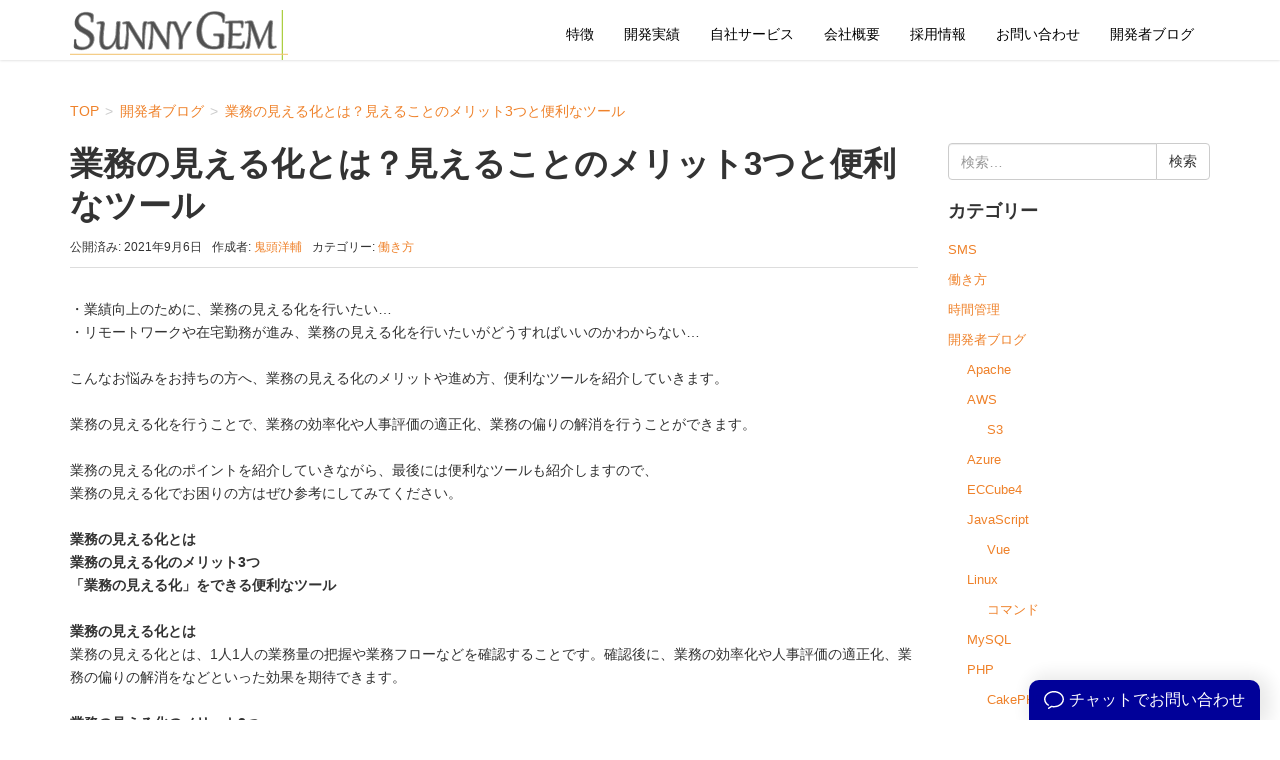

--- FILE ---
content_type: text/html; charset=UTF-8
request_url: https://www.sunnygem.co.jp/2021/09/06/merit3/
body_size: 19491
content:
<!DOCTYPE html>
<html dir="ltr" lang="ja" prefix="og: https://ogp.me/ns#">
<head prefix="og: http://ogp.me/ns# fb: http://ogp.me/ns/fb# article: http://ogp.me/ns/article#">
	<meta charset="UTF-8">
    <meta name="viewport" content="width=device-width, initial-scale=1.0, maximum-scale=1.0, user-scalable=0" />
    <meta property="og:title" content="サニージェム株式会社｜東京豊島区池袋にあるウェブサイト制作システム開発会社">
    <meta property="og:description" content="Sunnygem(サニージェム)は東京・池袋にあるウェブサイト制作システム開発会社。WordpressやECサイト(EC CUBE)の構築はもちろん、SalesforceやKintoneと連携した開発や環境構築など10年以上の実績があります">
    <meta property="og:url" content="https://www.sunnygem.co.jp/">
    <meta property="og:type" content="article">
    <meta property="og:site_name" content="サニージェム株式会社｜東京豊島区池袋にあるウェブサイト制作システム開発会社">
    <meta property="og:image" content="https://www.sunnygem.co.jp/wp-content/themes/habakiri/images/ogp.jpg">
    <meta name="format-detection" content="telephone=no,address=no,email=no">
    <meta name="keywords" content=“サニージェム,Sunnygem,システム開発,Webサービス,ITコンサルティング,東京都,池袋”>
    <meta name="description" content="Sunnygem(サニージェム)は東京・池袋にあるウェブサイト制作システム開発会社。WordpressやECサイト(EC CUBE)の構築はもちろん、SalesforceやKintoneと連携した開発や環境構築など10年以上の実績があります。">

    <!--favicon-->
	<link rel="icon" href="https://www.sunnygem.co.jp/wp-content/themes/habakiri/images/favicon.ico">

    <!-- スマホ用アイコン -->
    <link rel="apple-touch-icon" sizes="180x180" href="https://www.sunnygem.co.jp/wp-content/themes/habakiri/images/apple-touch-icon.png">

	<link rel="pingback" href="https://www.sunnygem.co.jp/xmlrpc.php" />
	<!--[if lt IE 9]>
	<script src="https://www.sunnygem.co.jp/wp-content/themes/habakiri/js/html5shiv.min.js"></script>
	<![endif]-->
	<title>業務の見える化とは？見えることのメリット3つと便利なツール - サニージェム株式会社｜東京豊島区池袋にあるウェブサイト制作システム開発会社</title>

		<!-- All in One SEO 4.6.3 - aioseo.com -->
		<meta name="description" content="・業績向上のために、業務の見える化を行いたい...・リモートワークや在宅勤務が進み、業務の見える化を行いたいが" />
		<meta name="robots" content="max-image-preview:large" />
		<link rel="canonical" href="https://www.sunnygem.co.jp/2021/09/06/merit3/" />
		<meta name="generator" content="All in One SEO (AIOSEO) 4.6.3" />
		<meta property="og:locale" content="ja_JP" />
		<meta property="og:site_name" content="サニージェム株式会社｜東京豊島区池袋にあるウェブサイト制作システム開発会社 -" />
		<meta property="og:type" content="article" />
		<meta property="og:title" content="業務の見える化とは？見えることのメリット3つと便利なツール - サニージェム株式会社｜東京豊島区池袋にあるウェブサイト制作システム開発会社" />
		<meta property="og:description" content="・業績向上のために、業務の見える化を行いたい...・リモートワークや在宅勤務が進み、業務の見える化を行いたいが" />
		<meta property="og:url" content="https://www.sunnygem.co.jp/2021/09/06/merit3/" />
		<meta property="article:published_time" content="2021-09-06T08:25:42+00:00" />
		<meta property="article:modified_time" content="2021-11-01T02:05:03+00:00" />
		<meta name="twitter:card" content="summary_large_image" />
		<meta name="twitter:title" content="業務の見える化とは？見えることのメリット3つと便利なツール - サニージェム株式会社｜東京豊島区池袋にあるウェブサイト制作システム開発会社" />
		<meta name="twitter:description" content="・業績向上のために、業務の見える化を行いたい...・リモートワークや在宅勤務が進み、業務の見える化を行いたいが" />
		<script type="application/ld+json" class="aioseo-schema">
			{"@context":"https:\/\/schema.org","@graph":[{"@type":"BlogPosting","@id":"https:\/\/www.sunnygem.co.jp\/2021\/09\/06\/merit3\/#blogposting","name":"\u696d\u52d9\u306e\u898b\u3048\u308b\u5316\u3068\u306f\uff1f\u898b\u3048\u308b\u3053\u3068\u306e\u30e1\u30ea\u30c3\u30c83\u3064\u3068\u4fbf\u5229\u306a\u30c4\u30fc\u30eb - \u30b5\u30cb\u30fc\u30b8\u30a7\u30e0\u682a\u5f0f\u4f1a\u793e\uff5c\u6771\u4eac\u8c4a\u5cf6\u533a\u6c60\u888b\u306b\u3042\u308b\u30a6\u30a7\u30d6\u30b5\u30a4\u30c8\u5236\u4f5c\u30b7\u30b9\u30c6\u30e0\u958b\u767a\u4f1a\u793e","headline":"\u696d\u52d9\u306e\u898b\u3048\u308b\u5316\u3068\u306f\uff1f\u898b\u3048\u308b\u3053\u3068\u306e\u30e1\u30ea\u30c3\u30c83\u3064\u3068\u4fbf\u5229\u306a\u30c4\u30fc\u30eb","author":{"@id":"https:\/\/www.sunnygem.co.jp\/author\/yosuke-kito\/#author"},"publisher":{"@id":"https:\/\/www.sunnygem.co.jp\/#organization"},"datePublished":"2021-09-06T17:25:42+09:00","dateModified":"2021-11-01T11:05:03+09:00","inLanguage":"ja","mainEntityOfPage":{"@id":"https:\/\/www.sunnygem.co.jp\/2021\/09\/06\/merit3\/#webpage"},"isPartOf":{"@id":"https:\/\/www.sunnygem.co.jp\/2021\/09\/06\/merit3\/#webpage"},"articleSection":"\u50cd\u304d\u65b9"},{"@type":"BreadcrumbList","@id":"https:\/\/www.sunnygem.co.jp\/2021\/09\/06\/merit3\/#breadcrumblist","itemListElement":[{"@type":"ListItem","@id":"https:\/\/www.sunnygem.co.jp\/#listItem","position":1,"name":"\u5bb6","item":"https:\/\/www.sunnygem.co.jp\/","nextItem":"https:\/\/www.sunnygem.co.jp\/2021\/#listItem"},{"@type":"ListItem","@id":"https:\/\/www.sunnygem.co.jp\/2021\/#listItem","position":2,"name":"2021","item":"https:\/\/www.sunnygem.co.jp\/2021\/","nextItem":"https:\/\/www.sunnygem.co.jp\/2021\/09\/#listItem","previousItem":"https:\/\/www.sunnygem.co.jp\/#listItem"},{"@type":"ListItem","@id":"https:\/\/www.sunnygem.co.jp\/2021\/09\/#listItem","position":3,"name":"September","item":"https:\/\/www.sunnygem.co.jp\/2021\/09\/","nextItem":"https:\/\/www.sunnygem.co.jp\/2021\/09\/06\/#listItem","previousItem":"https:\/\/www.sunnygem.co.jp\/2021\/#listItem"},{"@type":"ListItem","@id":"https:\/\/www.sunnygem.co.jp\/2021\/09\/06\/#listItem","position":4,"name":"6","item":"https:\/\/www.sunnygem.co.jp\/2021\/09\/06\/","nextItem":"https:\/\/www.sunnygem.co.jp\/2021\/09\/06\/merit3\/#listItem","previousItem":"https:\/\/www.sunnygem.co.jp\/2021\/09\/#listItem"},{"@type":"ListItem","@id":"https:\/\/www.sunnygem.co.jp\/2021\/09\/06\/merit3\/#listItem","position":5,"name":"\u696d\u52d9\u306e\u898b\u3048\u308b\u5316\u3068\u306f\uff1f\u898b\u3048\u308b\u3053\u3068\u306e\u30e1\u30ea\u30c3\u30c83\u3064\u3068\u4fbf\u5229\u306a\u30c4\u30fc\u30eb","previousItem":"https:\/\/www.sunnygem.co.jp\/2021\/09\/06\/#listItem"}]},{"@type":"Organization","@id":"https:\/\/www.sunnygem.co.jp\/#organization","name":"\u30b5\u30cb\u30fc\u30b8\u30a7\u30e0\u682a\u5f0f\u4f1a\u793e\uff5c\u6771\u4eac\u8c4a\u5cf6\u533a\u6c60\u888b\u306b\u3042\u308b\u30a6\u30a7\u30d6\u30b5\u30a4\u30c8\u5236\u4f5c\u30b7\u30b9\u30c6\u30e0\u958b\u767a\u4f1a\u793e","url":"https:\/\/www.sunnygem.co.jp\/"},{"@type":"Person","@id":"https:\/\/www.sunnygem.co.jp\/author\/yosuke-kito\/#author","url":"https:\/\/www.sunnygem.co.jp\/author\/yosuke-kito\/","name":"\u9b3c\u982d\u6d0b\u8f14","image":{"@type":"ImageObject","@id":"https:\/\/www.sunnygem.co.jp\/2021\/09\/06\/merit3\/#authorImage","url":"https:\/\/secure.gravatar.com\/avatar\/98f3dec6990961a9b78a998d05c0fb42?s=96&d=mm&r=g","width":96,"height":96,"caption":"\u9b3c\u982d\u6d0b\u8f14"}},{"@type":"WebPage","@id":"https:\/\/www.sunnygem.co.jp\/2021\/09\/06\/merit3\/#webpage","url":"https:\/\/www.sunnygem.co.jp\/2021\/09\/06\/merit3\/","name":"\u696d\u52d9\u306e\u898b\u3048\u308b\u5316\u3068\u306f\uff1f\u898b\u3048\u308b\u3053\u3068\u306e\u30e1\u30ea\u30c3\u30c83\u3064\u3068\u4fbf\u5229\u306a\u30c4\u30fc\u30eb - \u30b5\u30cb\u30fc\u30b8\u30a7\u30e0\u682a\u5f0f\u4f1a\u793e\uff5c\u6771\u4eac\u8c4a\u5cf6\u533a\u6c60\u888b\u306b\u3042\u308b\u30a6\u30a7\u30d6\u30b5\u30a4\u30c8\u5236\u4f5c\u30b7\u30b9\u30c6\u30e0\u958b\u767a\u4f1a\u793e","description":"\u30fb\u696d\u7e3e\u5411\u4e0a\u306e\u305f\u3081\u306b\u3001\u696d\u52d9\u306e\u898b\u3048\u308b\u5316\u3092\u884c\u3044\u305f\u3044...\u30fb\u30ea\u30e2\u30fc\u30c8\u30ef\u30fc\u30af\u3084\u5728\u5b85\u52e4\u52d9\u304c\u9032\u307f\u3001\u696d\u52d9\u306e\u898b\u3048\u308b\u5316\u3092\u884c\u3044\u305f\u3044\u304c","inLanguage":"ja","isPartOf":{"@id":"https:\/\/www.sunnygem.co.jp\/#website"},"breadcrumb":{"@id":"https:\/\/www.sunnygem.co.jp\/2021\/09\/06\/merit3\/#breadcrumblist"},"author":{"@id":"https:\/\/www.sunnygem.co.jp\/author\/yosuke-kito\/#author"},"creator":{"@id":"https:\/\/www.sunnygem.co.jp\/author\/yosuke-kito\/#author"},"datePublished":"2021-09-06T17:25:42+09:00","dateModified":"2021-11-01T11:05:03+09:00"},{"@type":"WebSite","@id":"https:\/\/www.sunnygem.co.jp\/#website","url":"https:\/\/www.sunnygem.co.jp\/","name":"\u30b5\u30cb\u30fc\u30b8\u30a7\u30e0\u682a\u5f0f\u4f1a\u793e\uff5c\u6771\u4eac\u8c4a\u5cf6\u533a\u6c60\u888b\u306b\u3042\u308b\u30a6\u30a7\u30d6\u30b5\u30a4\u30c8\u5236\u4f5c\u30b7\u30b9\u30c6\u30e0\u958b\u767a\u4f1a\u793e","inLanguage":"ja","publisher":{"@id":"https:\/\/www.sunnygem.co.jp\/#organization"}}]}
		</script>
		<!-- All in One SEO -->

<link rel="alternate" type="application/rss+xml" title="サニージェム株式会社｜東京豊島区池袋にあるウェブサイト制作システム開発会社 &raquo; フィード" href="https://www.sunnygem.co.jp/feed/" />
<link rel="alternate" type="application/rss+xml" title="サニージェム株式会社｜東京豊島区池袋にあるウェブサイト制作システム開発会社 &raquo; コメントフィード" href="https://www.sunnygem.co.jp/comments/feed/" />
<link rel="alternate" type="application/rss+xml" title="サニージェム株式会社｜東京豊島区池袋にあるウェブサイト制作システム開発会社 &raquo; 業務の見える化とは？見えることのメリット3つと便利なツール のコメントのフィード" href="https://www.sunnygem.co.jp/2021/09/06/merit3/feed/" />
<script type="text/javascript">
/* <![CDATA[ */
window._wpemojiSettings = {"baseUrl":"https:\/\/s.w.org\/images\/core\/emoji\/15.0.3\/72x72\/","ext":".png","svgUrl":"https:\/\/s.w.org\/images\/core\/emoji\/15.0.3\/svg\/","svgExt":".svg","source":{"concatemoji":"https:\/\/www.sunnygem.co.jp\/wp-includes\/js\/wp-emoji-release.min.js?ver=6.6.4"}};
/*! This file is auto-generated */
!function(i,n){var o,s,e;function c(e){try{var t={supportTests:e,timestamp:(new Date).valueOf()};sessionStorage.setItem(o,JSON.stringify(t))}catch(e){}}function p(e,t,n){e.clearRect(0,0,e.canvas.width,e.canvas.height),e.fillText(t,0,0);var t=new Uint32Array(e.getImageData(0,0,e.canvas.width,e.canvas.height).data),r=(e.clearRect(0,0,e.canvas.width,e.canvas.height),e.fillText(n,0,0),new Uint32Array(e.getImageData(0,0,e.canvas.width,e.canvas.height).data));return t.every(function(e,t){return e===r[t]})}function u(e,t,n){switch(t){case"flag":return n(e,"\ud83c\udff3\ufe0f\u200d\u26a7\ufe0f","\ud83c\udff3\ufe0f\u200b\u26a7\ufe0f")?!1:!n(e,"\ud83c\uddfa\ud83c\uddf3","\ud83c\uddfa\u200b\ud83c\uddf3")&&!n(e,"\ud83c\udff4\udb40\udc67\udb40\udc62\udb40\udc65\udb40\udc6e\udb40\udc67\udb40\udc7f","\ud83c\udff4\u200b\udb40\udc67\u200b\udb40\udc62\u200b\udb40\udc65\u200b\udb40\udc6e\u200b\udb40\udc67\u200b\udb40\udc7f");case"emoji":return!n(e,"\ud83d\udc26\u200d\u2b1b","\ud83d\udc26\u200b\u2b1b")}return!1}function f(e,t,n){var r="undefined"!=typeof WorkerGlobalScope&&self instanceof WorkerGlobalScope?new OffscreenCanvas(300,150):i.createElement("canvas"),a=r.getContext("2d",{willReadFrequently:!0}),o=(a.textBaseline="top",a.font="600 32px Arial",{});return e.forEach(function(e){o[e]=t(a,e,n)}),o}function t(e){var t=i.createElement("script");t.src=e,t.defer=!0,i.head.appendChild(t)}"undefined"!=typeof Promise&&(o="wpEmojiSettingsSupports",s=["flag","emoji"],n.supports={everything:!0,everythingExceptFlag:!0},e=new Promise(function(e){i.addEventListener("DOMContentLoaded",e,{once:!0})}),new Promise(function(t){var n=function(){try{var e=JSON.parse(sessionStorage.getItem(o));if("object"==typeof e&&"number"==typeof e.timestamp&&(new Date).valueOf()<e.timestamp+604800&&"object"==typeof e.supportTests)return e.supportTests}catch(e){}return null}();if(!n){if("undefined"!=typeof Worker&&"undefined"!=typeof OffscreenCanvas&&"undefined"!=typeof URL&&URL.createObjectURL&&"undefined"!=typeof Blob)try{var e="postMessage("+f.toString()+"("+[JSON.stringify(s),u.toString(),p.toString()].join(",")+"));",r=new Blob([e],{type:"text/javascript"}),a=new Worker(URL.createObjectURL(r),{name:"wpTestEmojiSupports"});return void(a.onmessage=function(e){c(n=e.data),a.terminate(),t(n)})}catch(e){}c(n=f(s,u,p))}t(n)}).then(function(e){for(var t in e)n.supports[t]=e[t],n.supports.everything=n.supports.everything&&n.supports[t],"flag"!==t&&(n.supports.everythingExceptFlag=n.supports.everythingExceptFlag&&n.supports[t]);n.supports.everythingExceptFlag=n.supports.everythingExceptFlag&&!n.supports.flag,n.DOMReady=!1,n.readyCallback=function(){n.DOMReady=!0}}).then(function(){return e}).then(function(){var e;n.supports.everything||(n.readyCallback(),(e=n.source||{}).concatemoji?t(e.concatemoji):e.wpemoji&&e.twemoji&&(t(e.twemoji),t(e.wpemoji)))}))}((window,document),window._wpemojiSettings);
/* ]]> */
</script>
<link rel='stylesheet' id='urvanov_syntax_highlighter-css' href='https://www.sunnygem.co.jp/wp-content/plugins/urvanov-syntax-highlighter/css/min/urvanov_syntax_highlighter.min.css?ver=2.8.26' type='text/css' media='all' />
<style id='wp-emoji-styles-inline-css' type='text/css'>

	img.wp-smiley, img.emoji {
		display: inline !important;
		border: none !important;
		box-shadow: none !important;
		height: 1em !important;
		width: 1em !important;
		margin: 0 0.07em !important;
		vertical-align: -0.1em !important;
		background: none !important;
		padding: 0 !important;
	}
</style>
<link rel='stylesheet' id='wp-block-library-css' href='https://www.sunnygem.co.jp/wp-includes/css/dist/block-library/style.min.css?ver=6.6.4' type='text/css' media='all' />
<style id='classic-theme-styles-inline-css' type='text/css'>
/*! This file is auto-generated */
.wp-block-button__link{color:#fff;background-color:#32373c;border-radius:9999px;box-shadow:none;text-decoration:none;padding:calc(.667em + 2px) calc(1.333em + 2px);font-size:1.125em}.wp-block-file__button{background:#32373c;color:#fff;text-decoration:none}
</style>
<style id='global-styles-inline-css' type='text/css'>
:root{--wp--preset--aspect-ratio--square: 1;--wp--preset--aspect-ratio--4-3: 4/3;--wp--preset--aspect-ratio--3-4: 3/4;--wp--preset--aspect-ratio--3-2: 3/2;--wp--preset--aspect-ratio--2-3: 2/3;--wp--preset--aspect-ratio--16-9: 16/9;--wp--preset--aspect-ratio--9-16: 9/16;--wp--preset--color--black: #000000;--wp--preset--color--cyan-bluish-gray: #abb8c3;--wp--preset--color--white: #ffffff;--wp--preset--color--pale-pink: #f78da7;--wp--preset--color--vivid-red: #cf2e2e;--wp--preset--color--luminous-vivid-orange: #ff6900;--wp--preset--color--luminous-vivid-amber: #fcb900;--wp--preset--color--light-green-cyan: #7bdcb5;--wp--preset--color--vivid-green-cyan: #00d084;--wp--preset--color--pale-cyan-blue: #8ed1fc;--wp--preset--color--vivid-cyan-blue: #0693e3;--wp--preset--color--vivid-purple: #9b51e0;--wp--preset--gradient--vivid-cyan-blue-to-vivid-purple: linear-gradient(135deg,rgba(6,147,227,1) 0%,rgb(155,81,224) 100%);--wp--preset--gradient--light-green-cyan-to-vivid-green-cyan: linear-gradient(135deg,rgb(122,220,180) 0%,rgb(0,208,130) 100%);--wp--preset--gradient--luminous-vivid-amber-to-luminous-vivid-orange: linear-gradient(135deg,rgba(252,185,0,1) 0%,rgba(255,105,0,1) 100%);--wp--preset--gradient--luminous-vivid-orange-to-vivid-red: linear-gradient(135deg,rgba(255,105,0,1) 0%,rgb(207,46,46) 100%);--wp--preset--gradient--very-light-gray-to-cyan-bluish-gray: linear-gradient(135deg,rgb(238,238,238) 0%,rgb(169,184,195) 100%);--wp--preset--gradient--cool-to-warm-spectrum: linear-gradient(135deg,rgb(74,234,220) 0%,rgb(151,120,209) 20%,rgb(207,42,186) 40%,rgb(238,44,130) 60%,rgb(251,105,98) 80%,rgb(254,248,76) 100%);--wp--preset--gradient--blush-light-purple: linear-gradient(135deg,rgb(255,206,236) 0%,rgb(152,150,240) 100%);--wp--preset--gradient--blush-bordeaux: linear-gradient(135deg,rgb(254,205,165) 0%,rgb(254,45,45) 50%,rgb(107,0,62) 100%);--wp--preset--gradient--luminous-dusk: linear-gradient(135deg,rgb(255,203,112) 0%,rgb(199,81,192) 50%,rgb(65,88,208) 100%);--wp--preset--gradient--pale-ocean: linear-gradient(135deg,rgb(255,245,203) 0%,rgb(182,227,212) 50%,rgb(51,167,181) 100%);--wp--preset--gradient--electric-grass: linear-gradient(135deg,rgb(202,248,128) 0%,rgb(113,206,126) 100%);--wp--preset--gradient--midnight: linear-gradient(135deg,rgb(2,3,129) 0%,rgb(40,116,252) 100%);--wp--preset--font-size--small: 13px;--wp--preset--font-size--medium: 20px;--wp--preset--font-size--large: 36px;--wp--preset--font-size--x-large: 42px;--wp--preset--spacing--20: 0.44rem;--wp--preset--spacing--30: 0.67rem;--wp--preset--spacing--40: 1rem;--wp--preset--spacing--50: 1.5rem;--wp--preset--spacing--60: 2.25rem;--wp--preset--spacing--70: 3.38rem;--wp--preset--spacing--80: 5.06rem;--wp--preset--shadow--natural: 6px 6px 9px rgba(0, 0, 0, 0.2);--wp--preset--shadow--deep: 12px 12px 50px rgba(0, 0, 0, 0.4);--wp--preset--shadow--sharp: 6px 6px 0px rgba(0, 0, 0, 0.2);--wp--preset--shadow--outlined: 6px 6px 0px -3px rgba(255, 255, 255, 1), 6px 6px rgba(0, 0, 0, 1);--wp--preset--shadow--crisp: 6px 6px 0px rgba(0, 0, 0, 1);}:where(.is-layout-flex){gap: 0.5em;}:where(.is-layout-grid){gap: 0.5em;}body .is-layout-flex{display: flex;}.is-layout-flex{flex-wrap: wrap;align-items: center;}.is-layout-flex > :is(*, div){margin: 0;}body .is-layout-grid{display: grid;}.is-layout-grid > :is(*, div){margin: 0;}:where(.wp-block-columns.is-layout-flex){gap: 2em;}:where(.wp-block-columns.is-layout-grid){gap: 2em;}:where(.wp-block-post-template.is-layout-flex){gap: 1.25em;}:where(.wp-block-post-template.is-layout-grid){gap: 1.25em;}.has-black-color{color: var(--wp--preset--color--black) !important;}.has-cyan-bluish-gray-color{color: var(--wp--preset--color--cyan-bluish-gray) !important;}.has-white-color{color: var(--wp--preset--color--white) !important;}.has-pale-pink-color{color: var(--wp--preset--color--pale-pink) !important;}.has-vivid-red-color{color: var(--wp--preset--color--vivid-red) !important;}.has-luminous-vivid-orange-color{color: var(--wp--preset--color--luminous-vivid-orange) !important;}.has-luminous-vivid-amber-color{color: var(--wp--preset--color--luminous-vivid-amber) !important;}.has-light-green-cyan-color{color: var(--wp--preset--color--light-green-cyan) !important;}.has-vivid-green-cyan-color{color: var(--wp--preset--color--vivid-green-cyan) !important;}.has-pale-cyan-blue-color{color: var(--wp--preset--color--pale-cyan-blue) !important;}.has-vivid-cyan-blue-color{color: var(--wp--preset--color--vivid-cyan-blue) !important;}.has-vivid-purple-color{color: var(--wp--preset--color--vivid-purple) !important;}.has-black-background-color{background-color: var(--wp--preset--color--black) !important;}.has-cyan-bluish-gray-background-color{background-color: var(--wp--preset--color--cyan-bluish-gray) !important;}.has-white-background-color{background-color: var(--wp--preset--color--white) !important;}.has-pale-pink-background-color{background-color: var(--wp--preset--color--pale-pink) !important;}.has-vivid-red-background-color{background-color: var(--wp--preset--color--vivid-red) !important;}.has-luminous-vivid-orange-background-color{background-color: var(--wp--preset--color--luminous-vivid-orange) !important;}.has-luminous-vivid-amber-background-color{background-color: var(--wp--preset--color--luminous-vivid-amber) !important;}.has-light-green-cyan-background-color{background-color: var(--wp--preset--color--light-green-cyan) !important;}.has-vivid-green-cyan-background-color{background-color: var(--wp--preset--color--vivid-green-cyan) !important;}.has-pale-cyan-blue-background-color{background-color: var(--wp--preset--color--pale-cyan-blue) !important;}.has-vivid-cyan-blue-background-color{background-color: var(--wp--preset--color--vivid-cyan-blue) !important;}.has-vivid-purple-background-color{background-color: var(--wp--preset--color--vivid-purple) !important;}.has-black-border-color{border-color: var(--wp--preset--color--black) !important;}.has-cyan-bluish-gray-border-color{border-color: var(--wp--preset--color--cyan-bluish-gray) !important;}.has-white-border-color{border-color: var(--wp--preset--color--white) !important;}.has-pale-pink-border-color{border-color: var(--wp--preset--color--pale-pink) !important;}.has-vivid-red-border-color{border-color: var(--wp--preset--color--vivid-red) !important;}.has-luminous-vivid-orange-border-color{border-color: var(--wp--preset--color--luminous-vivid-orange) !important;}.has-luminous-vivid-amber-border-color{border-color: var(--wp--preset--color--luminous-vivid-amber) !important;}.has-light-green-cyan-border-color{border-color: var(--wp--preset--color--light-green-cyan) !important;}.has-vivid-green-cyan-border-color{border-color: var(--wp--preset--color--vivid-green-cyan) !important;}.has-pale-cyan-blue-border-color{border-color: var(--wp--preset--color--pale-cyan-blue) !important;}.has-vivid-cyan-blue-border-color{border-color: var(--wp--preset--color--vivid-cyan-blue) !important;}.has-vivid-purple-border-color{border-color: var(--wp--preset--color--vivid-purple) !important;}.has-vivid-cyan-blue-to-vivid-purple-gradient-background{background: var(--wp--preset--gradient--vivid-cyan-blue-to-vivid-purple) !important;}.has-light-green-cyan-to-vivid-green-cyan-gradient-background{background: var(--wp--preset--gradient--light-green-cyan-to-vivid-green-cyan) !important;}.has-luminous-vivid-amber-to-luminous-vivid-orange-gradient-background{background: var(--wp--preset--gradient--luminous-vivid-amber-to-luminous-vivid-orange) !important;}.has-luminous-vivid-orange-to-vivid-red-gradient-background{background: var(--wp--preset--gradient--luminous-vivid-orange-to-vivid-red) !important;}.has-very-light-gray-to-cyan-bluish-gray-gradient-background{background: var(--wp--preset--gradient--very-light-gray-to-cyan-bluish-gray) !important;}.has-cool-to-warm-spectrum-gradient-background{background: var(--wp--preset--gradient--cool-to-warm-spectrum) !important;}.has-blush-light-purple-gradient-background{background: var(--wp--preset--gradient--blush-light-purple) !important;}.has-blush-bordeaux-gradient-background{background: var(--wp--preset--gradient--blush-bordeaux) !important;}.has-luminous-dusk-gradient-background{background: var(--wp--preset--gradient--luminous-dusk) !important;}.has-pale-ocean-gradient-background{background: var(--wp--preset--gradient--pale-ocean) !important;}.has-electric-grass-gradient-background{background: var(--wp--preset--gradient--electric-grass) !important;}.has-midnight-gradient-background{background: var(--wp--preset--gradient--midnight) !important;}.has-small-font-size{font-size: var(--wp--preset--font-size--small) !important;}.has-medium-font-size{font-size: var(--wp--preset--font-size--medium) !important;}.has-large-font-size{font-size: var(--wp--preset--font-size--large) !important;}.has-x-large-font-size{font-size: var(--wp--preset--font-size--x-large) !important;}
:where(.wp-block-post-template.is-layout-flex){gap: 1.25em;}:where(.wp-block-post-template.is-layout-grid){gap: 1.25em;}
:where(.wp-block-columns.is-layout-flex){gap: 2em;}:where(.wp-block-columns.is-layout-grid){gap: 2em;}
:root :where(.wp-block-pullquote){font-size: 1.5em;line-height: 1.6;}
</style>
<link rel='stylesheet' id='contact-form-7-css' href='https://www.sunnygem.co.jp/wp-content/plugins/contact-form-7/includes/css/styles.css?ver=5.9.7' type='text/css' media='all' />
<link rel='stylesheet' id='wpsm_ac-font-awesome-front-css' href='https://www.sunnygem.co.jp/wp-content/plugins/responsive-accordion-and-collapse/css/font-awesome/css/font-awesome.min.css?ver=6.6.4' type='text/css' media='all' />
<link rel='stylesheet' id='wpsm_ac_bootstrap-front-css' href='https://www.sunnygem.co.jp/wp-content/plugins/responsive-accordion-and-collapse/css/bootstrap-front.css?ver=6.6.4' type='text/css' media='all' />
<link rel='stylesheet' id='toc-screen-css' href='https://www.sunnygem.co.jp/wp-content/plugins/table-of-contents-plus/screen.min.css?ver=2411.1' type='text/css' media='all' />
<link rel='stylesheet' id='habakiri-assets-css' href='https://www.sunnygem.co.jp/wp-content/themes/habakiri/css/assets.min.css?ver=2.5.2' type='text/css' media='all' />
<link rel='stylesheet' id='habakiri-css' href='https://www.sunnygem.co.jp/wp-content/themes/habakiri/style.min.css?ver=20200422081137' type='text/css' media='all' />
<script type="text/javascript" src="https://www.sunnygem.co.jp/wp-includes/js/jquery/jquery.min.js?ver=3.7.1" id="jquery-core-js"></script>
<script type="text/javascript" src="https://www.sunnygem.co.jp/wp-includes/js/jquery/jquery-migrate.min.js?ver=3.4.1" id="jquery-migrate-js"></script>
<script type="text/javascript" id="urvanov_syntax_highlighter_js-js-extra">
/* <![CDATA[ */
var UrvanovSyntaxHighlighterSyntaxSettings = {"version":"2.8.26","is_admin":"0","ajaxurl":"https:\/\/www.sunnygem.co.jp\/wp-admin\/admin-ajax.php","prefix":"urvanov-syntax-highlighter-","setting":"urvanov-syntax-highlighter-setting","selected":"urvanov-syntax-highlighter-setting-selected","changed":"urvanov-syntax-highlighter-setting-changed","special":"urvanov-syntax-highlighter-setting-special","orig_value":"data-orig-value","debug":""};
var UrvanovSyntaxHighlighterSyntaxStrings = {"copy":"Copied to the clipboard","minimize":"Click To Expand Code"};
/* ]]> */
</script>
<script type="text/javascript" src="https://www.sunnygem.co.jp/wp-content/plugins/urvanov-syntax-highlighter/js/min/urvanov_syntax_highlighter.min.js?ver=2.8.26" id="urvanov_syntax_highlighter_js-js"></script>
<link rel="https://api.w.org/" href="https://www.sunnygem.co.jp/wp-json/" /><link rel="alternate" title="JSON" type="application/json" href="https://www.sunnygem.co.jp/wp-json/wp/v2/posts/665" /><link rel="EditURI" type="application/rsd+xml" title="RSD" href="https://www.sunnygem.co.jp/xmlrpc.php?rsd" />
<meta name="generator" content="WordPress 6.6.4" />
<link rel='shortlink' href='https://www.sunnygem.co.jp/?p=665' />
<link rel="alternate" title="oEmbed (JSON)" type="application/json+oembed" href="https://www.sunnygem.co.jp/wp-json/oembed/1.0/embed?url=https%3A%2F%2Fwww.sunnygem.co.jp%2F2021%2F09%2F06%2Fmerit3%2F" />
<link rel="alternate" title="oEmbed (XML)" type="text/xml+oembed" href="https://www.sunnygem.co.jp/wp-json/oembed/1.0/embed?url=https%3A%2F%2Fwww.sunnygem.co.jp%2F2021%2F09%2F06%2Fmerit3%2F&#038;format=xml" />
<meta name="cdp-version" content="1.4.6" /><!-- start Simple Custom CSS and JS -->
<style type="text/css">
/* ここにCSSコードを追加

例:
.example {
    color: red;
}

CSS の知識に磨きをかけるためにご覧ください。
http://www.w3schools.com/css/css_syntax.asp

コメント終わり */ 
.breadcrumb_wrap{
  background: #f5f5f5;
}
.breadcrumb{
  max-width:1140px;
  margin:0 auto;
}
.breadcrumb > li + li:before{
  content:">";
  display: inline-block;
  margin:0 0.1em;
}
.breadcrumb_wrap.blog_page{
  margin-bottom: 20px;
}
.breadcrumb_wrap.blog_page,
.breadcrumb_wrap.blog_page > .breadcrumb{
  background: transparent;
  padding: 0;
}

</style>
<!-- end Simple Custom CSS and JS -->
<!-- start Simple Custom CSS and JS -->
<style type="text/css">
/* ここにCSSコードを追加

例:
.example {
    color: red;
}

CSS の知識に磨きをかけるためにご覧ください。
http://www.w3schools.com/css/css_syntax.asp

コメント終わり */ 
.wpcf7-radio .wpcf7-list-item {
   	margin-top:10px;
	display: block;
}
input.sub-btn {
 	width: 300px;
	height: 50px;
	background-color:#f6aa00;
  	color: #FFF;
  	font-size:16px;
	font-weight: bold;
	letter-spacing: 0.2em;
	border: 1px solid #ffae13;
	-webkit-transition: 0.3s;
	-moz-transition: 0.3s;
	-o-transition: 0.3s;
	-ms-transition: 0.3s;
	transition: 0.3s;
}
.red
{
  color: #F00;
}
</style>
<!-- end Simple Custom CSS and JS -->
		<style>
		/* Safari 6.1+ (10.0 is the latest version of Safari at this time) */
		@media (max-width: 991px) and (min-color-index: 0) and (-webkit-min-device-pixel-ratio: 0) { @media () {
			display: block !important;
			.header__col {
				width: 100%;
			}
		}}
		</style>
		<style type="text/css">.recentcomments a{display:inline !important;padding:0 !important;margin:0 !important;}</style><style>a{color:#337ab7}a:focus,a:active,a:hover{color:#23527c}.site-branding a{color:#000}.responsive-nav a{color:#000;font-size:14px}.responsive-nav a small{color:#777;font-size:10px}.responsive-nav a:hover small,.responsive-nav a:active small,.responsive-nav .current-menu-item small,.responsive-nav .current-menu-ancestor small,.responsive-nav .current-menu-parent small,.responsive-nav .current_page_item small,.responsive-nav .current_page_parent small{color:#777}.responsive-nav .menu>.menu-item>a,.header--transparency.header--fixed--is_scrolled .responsive-nav .menu>.menu-item>a{background-color:transparent;padding:23px 15px}.responsive-nav .menu>.menu-item>a:hover,.responsive-nav .menu>.menu-item>a:active,.responsive-nav .menu>.current-menu-item>a,.responsive-nav .menu>.current-menu-ancestor>a,.responsive-nav .menu>.current-menu-parent>a,.responsive-nav .menu>.current_page_item>a,.responsive-nav .menu>.current_page_parent>a,.header--transparency.header--fixed--is_scrolled .responsive-nav .menu>.menu-item>a:hover,.header--transparency.header--fixed--is_scrolled .responsive-nav .menu>.menu-item>a:active,.header--transparency.header--fixed--is_scrolled .responsive-nav .menu>.current-menu-item>a,.header--transparency.header--fixed--is_scrolled .responsive-nav .menu>.current-menu-ancestor>a,.header--transparency.header--fixed--is_scrolled .responsive-nav .menu>.current-menu-parent>a,.header--transparency.header--fixed--is_scrolled .responsive-nav .menu>.current_page_item>a,.header--transparency.header--fixed--is_scrolled .responsive-nav .menu>.current_page_parent>a{background-color:transparent;color:#337ab7}.responsive-nav .sub-menu a{background-color:#000;color:#777}.responsive-nav .sub-menu a:hover,.responsive-nav .sub-menu a:active,.responsive-nav .sub-menu .current-menu-item a,.responsive-nav .sub-menu .current-menu-ancestor a,.responsive-nav .sub-menu .current-menu-parent a,.responsive-nav .sub-menu .current_page_item a,.responsive-nav .sub-menu .current_page_parent a{background-color:#191919;color:#337ab7}.off-canvas-nav{font-size:12px}.responsive-nav,.header--transparency.header--fixed--is_scrolled .responsive-nav{background-color:transparent}#responsive-btn{background-color:transparent;border-color:#eee;color:#000}#responsive-btn:hover{background-color:#f5f5f5;border-color:#eee;color:#000}.habakiri-slider__transparent-layer{background-color:rgba( 0,0,0, 0 )}.habakiri-slider,.habakiri-slider__item{height:450px;overflow:hidden}.page-header{background-color:#222;color:#fff}.pagination>li>a{color:#337ab7}.pagination>li>span{background-color:#337ab7;border-color:#337ab7}.pagination>li>a:focus,.pagination>li>a:hover,.pagination>li>span:focus,.pagination>li>span:hover{color:#23527c}.header{background-color:#fff}.header--transparency.header--fixed--is_scrolled{background-color:#fff !important}.footer{background-color:#ffffff}.footer-widget-area a{color:#0a0a0a}.footer-widget-area,.footer-widget-area .widget_calendar #wp-calendar caption{color:#0a0a0a}.footer-widget-area .widget_calendar #wp-calendar,.footer-widget-area .widget_calendar #wp-calendar *{border-color:#0a0a0a}@media(min-width:992px){.responsive-nav{display:block}.off-canvas-nav,#responsive-btn{display:none !important}.header--2row{padding-bottom:0}.header--2row .header__col,.header--center .header__col{display:block}.header--2row .responsive-nav,.header--center .responsive-nav{margin-right:-1000px;margin-left:-1000px;padding-right:1000px;padding-left:1000px}.header--2row .site-branding,.header--center .site-branding{padding-bottom:0}.header--center .site-branding{text-align:center}}</style><link rel="icon" href="https://www.sunnygem.co.jp/wp-content/uploads/2021/07/cropped-favicon-32x32.png" sizes="32x32" />
<link rel="icon" href="https://www.sunnygem.co.jp/wp-content/uploads/2021/07/cropped-favicon-192x192.png" sizes="192x192" />
<link rel="apple-touch-icon" href="https://www.sunnygem.co.jp/wp-content/uploads/2021/07/cropped-favicon-180x180.png" />
<meta name="msapplication-TileImage" content="https://www.sunnygem.co.jp/wp-content/uploads/2021/07/cropped-favicon-270x270.png" />
		<style type="text/css" id="wp-custom-css">
			.grecaptcha-badge{
    bottom:10px !important;
	display:none;
}
.habakiri-slider{
	display:none;
}
.title_box{
	padding:1vw 0px;
	background:rgba(0,0,0,0.3);
	text-align:center;
	max-width:800px;
	margin:auto;
}
.title1{
	font-size:2.9vw;
}
.title2{
	font-size:2.5vw;
}
.title1,
.title2{
	text-shadow:0px 0px 5px rgba(0,0,0,0.5);
	color: #fff;
}

.wp-block-cover, .wp-block-cover-image{
	min-height:unset;
	padding: 10vw 0;
}

#feature h3{
	font-size: 1.6rem !important;
}


@media screen and (min-width:1280px){
	.title_box{
		width:80%;
		max-width:1080px;
	}
	.wp-block-cover, .wp-block-cover-image{
		padding: 5vw;
	}
	.title1{
		font-size:2.5vw;
	}
	.title2{
	font-size:2vw;
	}
}

.privacy_policy ul{
	list-style:none;
}
.adsbygoogle{
  text-align:center;
}
@media screen and (min-width:1700px){
	.title1{
		font-size:2vw;
	}
	
	.title2{
	font-size:1.8vw;
	}

}
@media screen and (min-width:2000px){
	.title1{
		font-size:36px;
	}
	
	.title2{
	font-size: 34px;
	}

}

@media screen and (max-width:640px){
	.title_box{
		width:100%;
		max-width:unset;
		padding:1vw 0;
	}
	
	.title1{
		font-size:4vw;
	}
	.title2{
	font-size:3vw;
	}
}
*{
    box-sizing:border-box;
}

body　{
    margin: 0;
}
body　{
    margin: 0;
}
ul{
list-style:none;

  }
a{
    text-decoration:none;
    color:#ef822b;
}

#wrapper{
    position:relative;
    font-size:14px;
}

.contents{
 	width: 100%;
    padding: 50px 0px;
    margin: 0 auto;
    position: relative;
	
}


header{
    width:100%;
    height:60px;
    background:#fff;
}
.header_wrap{
    max-width:1200px;
    width:100%;
    padding:0 20px;
    margin:0 auto;
    display:flex;
    display:-webkit-flex;
    justify-content:space-between;
    -webkit-justify-content:space-between;
    height:100%;
}
.header_wrap h1{
    text-indent:-9999px;
    height:100%;
    width:304px;
    background:url(https://sunnygem.co.jp/wp-content/themes/habakiri/images/lp/logo.svg) left center no-repeat;
    background-size:auto 50px;
}
.header_wrap .menu{
}
.header_wrap .menu ul{
    height:100%;
    display:flex;
    display:-webkit-flex;
    align-items:center;
    -webkit-align-items:center;
}
.header_wrap .menu ul li + li{
    margin-left:1.5em;
}

.mv{
     position:relative;
     height:35vw;
     background:url(https://sunnygem.co.jp/wp-content/themes/habakiri/images/lp/bg_sample.jpg) right center no-repeat;
     background-size:cover;
	 margin: 20px 0;

}
.mv .txt{
    position:absolute;
    width:500px;
    left:50%;
    margin-left:-500px;
    color:#fff;
    font-size:14px;
    text-align:center;
	top:60px;
}
.mv .txt h2{
    color:#fff;
    text-shadow:0px 0px 5px rgba(0,0,0,0.7);
	background-color: rgba(0,0,0,0.3);
    font-size:2em;
    margin:0;
    font-weight:bold;
	width:550px;
}
.mv .txt h1{

    text-shadow: 1px 0px 10px rgb(0 0 0 / 70%);
    font-size: 2.5em;
    font-weight: bold;
	background-color: rgba(0,0,0,0.3);
	margin-bottom:0;
    width: 550px;
	margin-top: 20%;

}
/*.mv .txt a{
    display:block;
    margin:30px auto 10px;
    width:300px;
    padding:20px;
    color:#fff;
    font-weight:bold;
    border-radius:6px;
    background:#f6aa00;
    font-size:2em;
    text-align:center;
	box-shadow: 0 0 20px #f5cf7d, 0 0 5px #ccc, 0 0 1px #aaa;

	
}*/

.mv .txt .link p{
    font-size:1.5em;
}
  .onayami{
    background-image: radial-gradient(#fcf3e0 20%, transparent 20%), radial-gradient(#fcf3e0 20%, transparent 20%);
    background-size: 5px 5px;
    background-position: 0 0, 20px 20px;
    background-color:#FFC23A;
    height: 650px;
}

  .onayami_box{
   text-align: center;
    height: 300px;
    margin-right: 50px;
    margin-left: 50px;
  }
  .onayami_box h3{
    color:white;
    margin-left: 100px;
    padding-left: 100px;
}
  }
  .onayami_box span{
    background: #fff;
    border-radius: 100%;
    width: 80px;
    height: 80px;
    color: #000;
    font-size: 30px;
    text-align: center;
    line-height: 80px;
  }
  .onayami_box ul{
   display: flex;
    justify-content: space-around;
  }
.sample{
    height:550px;
}
.sample .contents{
    height:100%;
}
.sample h3,
.flow h3,
.price h3{
    font-size:2em;
    font-weight:bold;
    text-align:center;
    margin:0 0 2em;
}
.sample .person{
    width:300px;
    height:290px;
    position:absolute;
    top:120px;
    left:50%;
    margin-left:-150px;
    background:url(img/person.jpg) center center no-repeat;
    background-size:contain;
}
.sample .txt1, .sample .txt2 {
    position: relative;
    top: 0;
    width: 350px; 
}
.sample .txt2{
    right:0;
}
.sample .txt3 {
    position: relative;
    width: 550px;
    left: 0;
    margin-left: 0;
    bottom: 0;
}
.sample .txt1,
.sample .txt2,
.sample .txt3{
    font-size:1em;
}
.sample .txt1 span,
.sample .txt2 span,
.sample .txt3 span{
    display:block;
    font-size:2em;
    font-weight:bold;
}

.feature{
  background-image: url(https://ttt.sunnygem.co.jp/l/918713/2021-07-16/qygk/918713/1626428299kfUyLnmp/blc2_bg.png);
  
}
}
.feature ul li + li{
    /*margin-top:2em;*/
}
.feature .flex{
   /*display:flex;*/
	text-align: center;
  
}
.feature .flex .txt{
    flex:4;
    padding-right:3em;
    font-size:1.2em;
    line-height:1.5em;
}
.feature .flex.reverse .txt{
    padding-left:3em;
    padding-right:0;
}
.feature .flex .img{
    flex:3;
}
.feature .flex.reverse{
    flex-direction:row-reverse;
    -webkit-flex-direction:row-reverse;
}
.feature .txt h4{
    font-size:1.8em;
    font-weight:bold;
    margin-bottom:1em;
    line-height:1.3em;
}
.feature .img img{
 width: 50%;
    height: auto;
    padding: 20px;
}
}
  .flex li{
   /* width: calc(100% / 3);*/
	  text-align: center;
  }

 .merit{
    max-width: 1200px;
    width: 100%;
    padding: 50px 20px;
    margin: 0 auto;
    position: relative;
   text-align: center;
  }
  
  .merit ul{
    display: flex;
  }
  .merit li{
    display: inline-block; 
  }

  .merit_link{
    display: flex;
    justify-content: center;
  }

.merit_link a {
    /* text-decoration: none; */
   /* color: #fff;*/
    /* padding: 50px; */
    /* margin: 50px; */
    /*background-color: #f7aa02;
    font-weight: bold;
    font-size: xx-large;
    width: 550px;
    height: 100px;
    text-align: center;
    line-height: 100px;
	box-shadow: 0 0 20px #f5cf7d, 0 0 5px #ccc, 0 0 1px #aaa;*/
}

  .achievement{
    /*max-width: 1200px;*/
    width: 100%;
    padding: 50px 20px;
    margin: 0 auto;
    position: relative;
    text-align: center;
    background-image: url(https://ttt.sunnygem.co.jp/l/918713/2021-07-15/qt79/918713/1626338674SGjeYeRB/blc4_bg.png);
	 background-repeat: no-repeat;
  }
.flow{
}
.flow .flow_ul ul{
    display:flex;
    display:-webkit-flex;
    justify-content:space-between;
    -webkit-justify-content:space-between;
}
.flow .flow_ul ul li{
    flex:1;
    background-color: #FFC23A;
    background-size:100% auto;
	text-align: center;
 
}
.flow .flow_ul ul li + li{
   
}
.flow h4{
    color:#fff;
    font-size:2em;
    font-weight:bold;
    margin-bottom:1em;
}
.flow p{
    width:75%;
    color:#fff;
    font-size:1.2em;
}

.price ,price_table{
    width:800px;
    margin:0 auto;
}
.price table{
    border-collapse:collapse;
    width:100%;
}
.price table tr th,
.price table tr td{
    border:2px solid #EF822B;
    padding:15px;
    font-size:1.2em;
}
.price table tr th{
    font-weight:bold;
}
.price table thead tr th{
    text-align:center;
    background:#fcf3e0;
}
.price table tbody tr.sub th{
    text-align:right;
}

.trial{
    padding:30px 0;
}
.trial_wrap{
    width:750px;
    border:1px solid #ef822b;
    margin:0 auto;
    background:#fcf3e0;
	padding:0px 20px;
}
.trial_wrap_img{
	display:flex;
	padding:0;
}
.trial_wrap_img_img{
	padding:20px;
}
.trial_wrap_demotxt{
	
}
.trial_wrap_demotxt p{
	padding-left:20px;
}
.form_table{
    display:table;
}
.form_table > dl{
    display:table-row;
}
.form_table > dl > dt,
.form_table > dl > dd{
    display:table-cell;
    padding:5px;
}
.form_table > dl > dt{
    width:100px;
    font-weight:bold;
    font-size:16px;
}
.form_table > dl > dd{
}
.form_table > dl > dd input{
    padding:10px;
    border-radius:3px;
    border:1px solid #aaa;
    font-size:16px;
    appearance:none;
    outline:none;
}

.price_table tbody{
	text-align:center;
}
.price_table img{
	width:200px;
}

..price_table price_table_txt{
	font-size:2.5em;
}
  .support h3{
    text-align:center;
  }
  
  .qustion{
    max-width: 1200px;
    width: 100%;
    padding: 50px 20px;
    margin: 0 auto;
    position: relative;
    text-align: left;
    background-color: #fcf3e0;
  }
  .qustion li{
    font-weight:bold;
  }
  .qustion li.situmonn{
    font-size: large;
}
  }
input[type=submit]{
    display:block;
    border:none;
    appearance:none;
    outline:none;
    background:#ddd;
    border-radius:3px;
    width:60%;
    font-size:16px;
    font-weight:bold;
    padding:10px;
    margin:20px auto 0;
    cursor:pointer;
}
.trial_wrap > *{
    flex:1;
}
.trial_wrap a{
    display:block;
    padding:20px;
    color:#fff;
    font-weight:bold;
    border-radius:6px;
    background:#f6aa00;
    font-size:1.5em;
    text-align:center;
}

footer{
    text-align:center;
}
.footer_menu,
.copyright{
     padding:10px;
}
.footer_menu ul{
    display:flex;
    display:-webkit-flex;
    justify-content:center;
    -webkit-justify-content:center;
}
.footer_menu ul li + li{
    padding-left:1em;
    margin-left:1em;
}

@media screen and (max-width:640px){
    #wrapper{
        font-size:12px;
		width:1200px;
    }
	.sample h3, .flow h3, .price h3 {
    font-size: 50px;
    font-weight: bold;
    text-align: center;
    margin: 0 0 2em;
    }
	
	
    .header_wrap{
        display:block;
    }
    .header_wrap a{
        display:block;
        height:60px;
        width: 304px;
        margin:0 auto;
    }
    .header_wrap h1{
        background-position:center center;
    }
    .header_wrap .menu{
        display:none;
    }
    /*.mv .txt{
        width:300px;
        margin-left:-150px;
        color:#fff;
        font-size:14px;
        text-align:center;
    }*/
	.mv .txt {
  width: 480px;
    margin-left: -570px;
    color: #fff;
    font-size: 16px;
    text-align: center;
    margin-top: 100px;
    }
	
	.mv {
    position: relative;
    height: 600px;
    background: url(https://sunnygem.co.jp/wp-content/themes/habakiri/images/lp/bg_sample.jpg) right center no-repeat;
    background-size: cover;
    margin: 20px 0;
    width: 1200px;
    }
    .mv .txt h2{
        font-size:30px;
		background-color: rgba(0,0,0,0.3);
        margin: 0;
        width: 650px;
    }
    /*.mv .txt a{
        font-size:18px;
    }*/
	
	/*.mv .txt a {
    font-size: 18px;
    background-color: #f7aa02;
    font-weight: bold;
    font-size: xx-large;
    width: 550px;
    text-align: center;
    line-height: 100px;
	box-shadow: 0 0 20px #f5cf7d, 0 0 5px #ccc, 0 0 1px #aaa;
    }*/
	
	.mv .txt h1 {
    text-shadow: 1px 0px 10px rgb(0 0 0 / 70%);
    font-size: 2.9em;
    font-weight: bold;
    background-color: rgba(0,0,0,0.3);
    width: 650px;
    margin: 0;
    }
	
	.contents {
    width: 1200px;
    /*padding: 50px 0px;*/
    margin: 0 auto;
    position: relative;
    }
	.onayami_box h3 {
    color: white;
    margin-left: 100px;
    padding-left: 100px;
    padding-top: 50px;
    }
	.onayami_box ul {
    display: flex;
    justify-content: space-around;
    margin-top: 50px;
    }
    .trial,
    .contents{
      
		width:1200px;
    }
    .sample{
        height:unset;
        height:auto;
    }
    .sample .person{
        display:none;
    }
    .sample .txt1,
    .sample .txt2,
    .sample .txt3{
        position:static;
        margin-left:0;
        margin-right:0;
        width:100%;
    }
    .sample li + li{
        margin-top:2em;
    }
	.feature{
		background-image: url(https://ttt.sunnygem.co.jp/l/918713/2021-07-16/qygk/918713/1626428299kfUyLnmp/blc2_bg.png);
        width: 1200px;
	}
    .feature .flex{
        display:block;
    }
	.feature .img img {
    width: 80%;
    height: auto;
    padding: 20px;
}
    .feature .flex .txt,
    .feature .flex.reverse .txt{
        padding:0 0 1em;
    }
	.merit ul {
    display: flex;
   /* width: 1200px;*/
	padding:0;
    }
	.merit li img {
    width: 100%;
    }
    .achievement {
     width: 1200px; 
	}
    .flow .flow_ul ul{
        display:block;
    }
    .flow h4{
        margin-bottom:0.5em;
    }
    .flow p{
        width:100%;
    }
    .flow .flow_ul ul li{
        height:unset;
        height:auto;
        background:url(https://sunnygem.co.jp/wp-content/themes/habakiri/images/lp/flow_sp.png) center center no-repeat;
        background-size:80% 100%;
        padding:5% 5% 50px;
    }
    .flow .flow_ul ul li + li{
        margin:1em 0 0;
    }
    .price{
        width:100%;
    }
   .price_table{
        width:calc(100vw - 14% );
        overflow:auto;
        white-space:nowrap;
    }
	.price table{
    border-collapse:collapse;
    width:100%;
	height:900px;
	font-size:30px;
    }
	
	/*.price_table{
    height: 900px;
    font-size: 30px;
    }*/
	
	/*.price_table {
    width: calc(100vw - 50% );
    white-space: nowrap;
    }*/
	
   /* .price table tr th,
    .price table tr td{
        min-width:140px;
    }*/
	.qustion{
		width:1200px;
		font-size:20px;
	}
    .trial_wrap{
        width:100%;
        display:block;
		border: none;
    }
    .trial_wrap .demo .qr_img{
        display:none;
    }
	trial, .contents {
		width:100%;
    max-width: 1200px;
    padding-top: 70px;
    }
	.trial_wrap_img {
    display: flex;
    padding: 0;
    font-size: 10px;
    }
	.trial_wrap_demotxt{
	font-size:30px;
	}
    .footer_menu ul{
        flex-wrap:wrap;
    }
	
   .trial_wrap a {
    display: block;
    padding: 20px;
    color: #fff;
    font-weight: bold;
    border-radius: 6px;
    background: #f6aa00;
    font-size: 4.5em;
    text-align: center;
    max-width: 600px;
    margin-left: auto;
    margin-right: auto;
}
	.qustion ul{
		font-size:35px;
	}
	
	.qustion li.situmonn {
    font-weight: bold;
	font-size:50px;
    }
	.demo{
		text-align:center;
	}
	.demo p{
		font-size:3em;
	}
	.qr_image p{
		font-size:3em;
	}
	.footer_wrap{
		font-size:2.5em;
	}
}		</style>
			<link rel="stylesheet" href="https://www.sunnygem.co.jp/wp-content/themes/habakiri/css.css">
	<script src="https://www.sunnygem.co.jp/wp-content/themes/habakiri/js/common.js"></script>
	
<!-- Global site tag (gtag.js) - Google Analytics -->
<script async src="https://www.googletagmanager.com/gtag/js?id=UA-22265759-1"></script>
<script>
    window.dataLayer = window.dataLayer || [];
	function gtag(){dataLayer.push(arguments);}
    gtag('js', new Date());
	gtag('config', 'UA-22265759-1');
</script>
	
	<!--google adsense-->
	<script data-ad-client="ca-pub-2421670264231730" async src="https://pagead2.googlesyndication.com/pagead/js/adsbygoogle.js"></script>

</head>

<body class="post-template-default single single-post postid-665 single-format-standard blog-template-single-right-sidebar">
<div id="container">
		<header id="header" class="header header--default header--fixed">
				<div class="container">
			<div class="row header__content">
				<div class="col-xs-10 col-md-4 header__col">
					
<div class="site-branding">
	<h1 class="site-branding__heading">
		<a href="https://www.sunnygem.co.jp/" rel="home"><img src="https://www.sunnygem.co.jp/wp-content/uploads/2020/05/logo_sg2-1.png" alt="サニージェム株式会社｜東京豊島区池袋にあるウェブサイト制作システム開発会社" class="site-branding__logo" /></a>	</h1>
<!-- end .site-branding --></div>
				<!-- end .header__col --></div>
				<div class="col-xs-2 col-md-8 header__col global-nav-wrapper clearfix">
					
<nav class="global-nav js-responsive-nav nav--hide" role="navigation">
	<div class="menu-menu_gnav-container"><ul id="menu-menu_gnav" class="menu"><li id="menu-item-7" class="header_link menu-item menu-item-type-custom menu-item-object-custom menu-item-7"><a href="/#feature">特徴</a></li>
<li id="menu-item-8" class="header_link menu-item menu-item-type-custom menu-item-object-custom menu-item-8"><a href="/#performance">開発実績</a></li>
<li id="menu-item-9" class="header_link menu-item menu-item-type-custom menu-item-object-custom menu-item-9"><a href="/#product">自社サービス</a></li>
<li id="menu-item-10" class="header_link menu-item menu-item-type-custom menu-item-object-custom menu-item-10"><a href="/#company">会社概要</a></li>
<li id="menu-item-12" class="header_link menu-item menu-item-type-custom menu-item-object-custom menu-item-12"><a href="/#recruit">採用情報</a></li>
<li id="menu-item-11" class="header_link menu-item menu-item-type-custom menu-item-object-custom menu-item-11"><a href="/#contact">お問い合わせ</a></li>
<li id="menu-item-541" class="menu-item menu-item-type-custom menu-item-object-custom menu-item-541"><a href="/category/%e9%96%8b%e7%99%ba%e8%80%85%e3%83%96%e3%83%ad%e3%82%b0/">開発者ブログ</a></li>
</ul></div><!-- end .global-nav --></nav>
					<div id="responsive-btn"></div>
				<!-- end .header__col --></div>
			<!-- end .row --></div>
		<!-- end .container --></div>
			<!-- end #header --></header>
	<div id="contents">
		

<div class="sub-page-contents">
	<div class="container">
	<div class="breadcrumb_wrap blog_page"><ul class="breadcrumb" itemscope itemtype="http://schema.org/BreadcrumbList"><li itemscope itemprop="itemListElement" itemtype="http://schema.org/ListItem" class="p-breadcrumb__item"><a itemprop="item" href="https://www.sunnygem.co.jp"><span itemprop="name">TOP</span></a><meta itemprop="position" content="1"></li><li itemscope itemprop="itemListElement" itemtype="http://schema.org/ListItem" class="p-breadcrumb__item"><a itemprop="item" href="https://www.sunnygem.co.jp/category/開発者ブログ"><span itemprop="name">開発者ブログ</span></a><meta itemprop="position" content="2"></li><li itemscope itemprop="itemListElement" itemtype="http://schema.org/ListItem" class="p-breadcrumb__item"><a itemprop="item" href="https://www.sunnygem.co.jp/?post_type=post&p=665"><span itemprop="name">業務の見える化とは？見えることのメリット3つと便利なツール</span></a><meta itemprop="position" content="2"></li></ul></div>	<div class="row">
		<div class="col-md-9">
			<main id="main" role="main">

								<article class="article article--single post-665 post type-post status-publish format-standard hentry category-25">
	<div class="entry">
						<h1 class="entry__title entry-title">業務の見える化とは？見えることのメリット3つと便利なツール</h1>
								<div class="entry-meta">
			<ul class="entry-meta__list">
				<li class="entry-meta__item published"><time datetime="2021-09-06T17:25:42+09:00">公開済み: 2021年9月6日</time></li><li class="entry-meta__item updated hidden"><time datetime="2021-11-01T11:05:03+09:00">更新: 2021年11月1日</time></li><li class="entry-meta__item vCard author">作成者: <a href="https://www.sunnygem.co.jp/author/yosuke-kito/"><span class="fn">鬼頭洋輔</span></a></li><li class="entry-meta__item categories">カテゴリー: <a href="https://www.sunnygem.co.jp/category/%e5%83%8d%e3%81%8d%e6%96%b9/">働き方</a></li>			</ul>
		<!-- end .entry-meta --></div>
						<div class="entry__content entry-content">
			
<p>・業績向上のために、業務の見える化を行いたい&#8230;<br>・リモートワークや在宅勤務が進み、業務の見える化を行いたいがどうすればいいのかわからない&#8230;<br><br>こんなお悩みをお持ちの方へ、業務の見える化のメリットや進め方、便利なツールを紹介していきます。<br><br>業務の見える化を行うことで、業務の効率化や人事評価の適正化、業務の偏りの解消を行うことができます。<br><br>業務の見える化のポイントを紹介していきながら、最後には便利なツールも紹介しますので、<br>業務の見える化でお困りの方はぜひ参考にしてみてください。<br><br><strong>業務の見える化とは<br>業務の見える化のメリット3つ<br>「業務の見える化」をできる便利なツール<br></strong><br><strong>業務の見える化とは</strong><br>業務の見える化とは、1人1人の業務量の把握や業務フローなどを確認することです。確認後に、業務の効率化や人事評価の適正化、業務の偏りの解消をなどといった効果を期待できます。<br><br><strong>業務の見える化のメリット3つ</strong><br>・業務の効率化<br>業務の見える化を行うことで、「無駄な」業務を見つけることができます。また、業務の見える化により今までのフローを改善することで生産性の向上にもつながります。<br><br>・業務の偏りの解消<br>1人1人の業務を把握することで、業務の偏りや属人化を防ぐことができます。業務バランスを考えてスタッフに割り当てることで負担を軽減したり、特定のスタッフしかわからない業務をなくすことで他のスタッフや上司でも対応できるようになります。<br><br>・人事評価の適正化<br>「誰が」「何を」したかを把握できるので、適正な人事評価につながります。あいまいな評価基準ではなく、<br>「時間に対する成果物」の観点を持つことができ、従業員のモチベーションアップにもつながります。<br><br><strong>「業務の見える化」をできる便利なツール</strong><br><br>・Toggl<br>シンプルなUIと使いやすさが評判です。<br>外部連携もかなり豊富でチャットツールやタスク管理ツールと連携しながら<br>時間管理も同時に行えます。<br>Toggl：<a href="https://toggl.com/">https://toggl.com/</a></p>



<p>・Timecrowed<br>Chromeの拡張機能で外部ツールとの連携が可能です。<br>単価計算機能などもあるので各タスクに対して損益計算も可能です。<br>Time Crowd：<a href="https://timecrowd.net/">https://timecrowd.net/</a></p>



<p>・TaskTimeTap<br>ワンタッチ、ワンクリックでタスクの登録・切り替えが可能です。<br>チーム利用でも3ヵ月まで無料なのでが嬉しい。</p>



<p>「誰が」「いつまで」「何を」したかを把握することで<br>人数と金額に見合った適切な業務管理や人材確保に向けた業務量の見直し<br>次の改善策に向けた業務データの記録管理などに活用していきましょう。</p>



<p>TaskTimeTap<a href="https://ttt.sunnygem.co.jp/tasktimetap">https://ttt.sunnygem.co.jp/tasktimetap</a></p>



<p><br><br></p>
		<!-- end .entry__content --></div>
			<!-- end .entry --></div>

			<div id="commentarea" class="commentarea">
		<div id="comments" class="comments">
		<h2 class="comments__title h3">この投稿へのコメント</h2>
				<p class="comments__nocomments">コメントはありません。</p>
		
				<div id="respond" class="comments__respond">
						<div id="comment-form" class="comments__form">
					<div id="respond" class="comment-respond">
		<h3 id="reply-title" class="comment-reply-title">コメントを残す <small><a rel="nofollow" id="cancel-comment-reply-link" href="/2021/09/06/merit3/#respond" style="display:none;">コメントをキャンセル</a></small></h3><form action="https://www.sunnygem.co.jp/wp-comments-post.php" method="post" id="commentform" class="comment-form" novalidate><p class="comment-notes"><span id="email-notes">メールアドレスが公開されることはありません。</span> <span class="required-field-message"><span class="required">※</span> が付いている欄は必須項目です</span></p><p class="comment-form-comment"><label for="comment">コメント <span class="required">※</span></label> <textarea id="comment" class="form-control" name="comment" cols="45" rows="8" maxlength="65525" required></textarea></p><p class="comment-form-author"><label for="author">名前 <span class="required">※</span></label> <input id="author" class="form-control" name="author" type="text" value="" size="30" maxlength="245" autocomplete="name" required /></p>
<p class="comment-form-email"><label for="email">メール <span class="required">※</span></label> <input id="email" class="form-control" name="email" type="email" value="" size="30" maxlength="100" aria-describedby="email-notes" autocomplete="email" required /></p>
<p class="comment-form-url"><label for="url">サイト</label> <input id="url" class="form-control" name="url" type="url" value="" size="30" maxlength="200" autocomplete="url" /></p>
<p class="comment-form-cookies-consent"><input id="wp-comment-cookies-consent" class="form-control" name="wp-comment-cookies-consent" type="checkbox" value="yes" /> <label for="wp-comment-cookies-consent">次回のコメントで使用するためブラウザーに自分の名前、メールアドレス、サイトを保存する。</label></p>
<p class="form-submit"><input name="submit" type="submit" id="submit" class="submit btn btn-primary" value="コメントを送信" /> <input type='hidden' name='comment_post_ID' value='665' id='comment_post_ID' />
<input type='hidden' name='comment_parent' id='comment_parent' value='0' />
</p></form>	</div><!-- #respond -->
				<!-- end #comment-form --></div>
					<!-- end #respond --></div>
			<!-- end #comments --></div>
	
		<div id="trackback" class="trackbacks">
		<h2 class="trackbacks__title h3">この投稿へのトラックバック</h2>
				<p class="trackbacks__notrackbacks">トラックバックはありません。</p>
		
				<div class="trackbacks__trackback-url">
			<dl>
				<dt>トラックバック URL</dt>
				<dd><input id="tburl" class="form-control" type="text" size="50" value="https://www.sunnygem.co.jp/2021/09/06/merit3/trackback/" readonly="readonly" /></dd>
			</dl>
		<!-- end .trackbacks__trackback-url --></div>
			<!-- end #trackback --></div>
	<!-- end #commentarea --></div>
</article>
<script async src="https://pagead2.googlesyndication.com/pagead/js/adsbygoogle.js"></script>
<!-- sunnygem_blog_index -->
<ins class="adsbygoogle"
     style="display:block"
     data-ad-client="ca-pub-2421670264231730"
     data-ad-slot="2700126162"
     data-ad-format="auto"
     data-full-width-responsive="true"></ins>
<script>
     (adsbygoogle = window.adsbygoogle || []).push({});
</script>
				
			<!-- end #main --></main>
		<!-- end .col-md-9 --></div>
		<div class="col-md-3">
			<aside id="sub">
	<div class="sidebar"><div id="search-2" class="widget sidebar-widget widget_search">

	<form role="search" method="get" class="search-form" action="https://www.sunnygem.co.jp/">
		<label class="screen-reader-text" for="s">検索:</label>
		<div class="input-group">
			<input type="search" class="form-control" placeholder="検索&hellip;" value="" name="s" title="検索:" />
			<span class="input-group-btn">
				<input type="submit" class="btn btn-default" value="検索" />
			</span>
		</div>
	</form>
</div><div id="categories-2" class="widget sidebar-widget widget_categories"><h2 class="sidebar-widget__title h4">カテゴリー</h2>

			<ul>
					<li class="cat-item cat-item-27"><a href="https://www.sunnygem.co.jp/category/sms/">SMS</a>
</li>
	<li class="cat-item cat-item-25"><a href="https://www.sunnygem.co.jp/category/%e5%83%8d%e3%81%8d%e6%96%b9/">働き方</a>
</li>
	<li class="cat-item cat-item-24"><a href="https://www.sunnygem.co.jp/category/%e6%99%82%e9%96%93%e7%ae%a1%e7%90%86/">時間管理</a>
</li>
	<li class="cat-item cat-item-3"><a href="https://www.sunnygem.co.jp/category/%e9%96%8b%e7%99%ba%e8%80%85%e3%83%96%e3%83%ad%e3%82%b0/">開発者ブログ</a>
<ul class='children'>
	<li class="cat-item cat-item-13"><a href="https://www.sunnygem.co.jp/category/%e9%96%8b%e7%99%ba%e8%80%85%e3%83%96%e3%83%ad%e3%82%b0/apache/">Apache</a>
</li>
	<li class="cat-item cat-item-21"><a href="https://www.sunnygem.co.jp/category/%e9%96%8b%e7%99%ba%e8%80%85%e3%83%96%e3%83%ad%e3%82%b0/aws-%e9%96%8b%e7%99%ba%e8%80%85%e3%83%96%e3%83%ad%e3%82%b0/">AWS</a>
	<ul class='children'>
	<li class="cat-item cat-item-22"><a href="https://www.sunnygem.co.jp/category/%e9%96%8b%e7%99%ba%e8%80%85%e3%83%96%e3%83%ad%e3%82%b0/aws-%e9%96%8b%e7%99%ba%e8%80%85%e3%83%96%e3%83%ad%e3%82%b0/s3-aws-%e9%96%8b%e7%99%ba%e8%80%85%e3%83%96%e3%83%ad%e3%82%b0/">S3</a>
</li>
	</ul>
</li>
	<li class="cat-item cat-item-6"><a href="https://www.sunnygem.co.jp/category/%e9%96%8b%e7%99%ba%e8%80%85%e3%83%96%e3%83%ad%e3%82%b0/azure/">Azure</a>
</li>
	<li class="cat-item cat-item-26"><a href="https://www.sunnygem.co.jp/category/%e9%96%8b%e7%99%ba%e8%80%85%e3%83%96%e3%83%ad%e3%82%b0/eccube4/">ECCube4</a>
</li>
	<li class="cat-item cat-item-29"><a href="https://www.sunnygem.co.jp/category/%e9%96%8b%e7%99%ba%e8%80%85%e3%83%96%e3%83%ad%e3%82%b0/javascript/">JavaScript</a>
	<ul class='children'>
	<li class="cat-item cat-item-31"><a href="https://www.sunnygem.co.jp/category/%e9%96%8b%e7%99%ba%e8%80%85%e3%83%96%e3%83%ad%e3%82%b0/javascript/vue/">Vue</a>
</li>
	</ul>
</li>
	<li class="cat-item cat-item-16"><a href="https://www.sunnygem.co.jp/category/%e9%96%8b%e7%99%ba%e8%80%85%e3%83%96%e3%83%ad%e3%82%b0/linux/">Linux</a>
	<ul class='children'>
	<li class="cat-item cat-item-17"><a href="https://www.sunnygem.co.jp/category/%e9%96%8b%e7%99%ba%e8%80%85%e3%83%96%e3%83%ad%e3%82%b0/linux/%e3%82%b3%e3%83%9e%e3%83%b3%e3%83%89/">コマンド</a>
</li>
	</ul>
</li>
	<li class="cat-item cat-item-4"><a href="https://www.sunnygem.co.jp/category/%e9%96%8b%e7%99%ba%e8%80%85%e3%83%96%e3%83%ad%e3%82%b0/mysql/">MySQL</a>
</li>
	<li class="cat-item cat-item-5"><a href="https://www.sunnygem.co.jp/category/%e9%96%8b%e7%99%ba%e8%80%85%e3%83%96%e3%83%ad%e3%82%b0/php/">PHP</a>
	<ul class='children'>
	<li class="cat-item cat-item-10"><a href="https://www.sunnygem.co.jp/category/%e9%96%8b%e7%99%ba%e8%80%85%e3%83%96%e3%83%ad%e3%82%b0/php/cakephp/">CakePHP</a>
		<ul class='children'>
	<li class="cat-item cat-item-11"><a href="https://www.sunnygem.co.jp/category/%e9%96%8b%e7%99%ba%e8%80%85%e3%83%96%e3%83%ad%e3%82%b0/php/cakephp/%e3%82%bb%e3%82%ad%e3%83%a5%e3%83%aa%e3%83%86%e3%82%a3%e5%af%be%e5%bf%9c/">セキュリティ対応</a>
</li>
		</ul>
</li>
	</ul>
</li>
	<li class="cat-item cat-item-8"><a href="https://www.sunnygem.co.jp/category/%e9%96%8b%e7%99%ba%e8%80%85%e3%83%96%e3%83%ad%e3%82%b0/postfix/">Postfix</a>
</li>
	<li class="cat-item cat-item-7"><a href="https://www.sunnygem.co.jp/category/%e9%96%8b%e7%99%ba%e8%80%85%e3%83%96%e3%83%ad%e3%82%b0/ssl%e8%a8%bc%e6%98%8e%e6%9b%b8/">SSL証明書</a>
</li>
	<li class="cat-item cat-item-18"><a href="https://www.sunnygem.co.jp/category/%e9%96%8b%e7%99%ba%e8%80%85%e3%83%96%e3%83%ad%e3%82%b0/vim/">Vim</a>
</li>
	<li class="cat-item cat-item-42"><a href="https://www.sunnygem.co.jp/category/%e9%96%8b%e7%99%ba%e8%80%85%e3%83%96%e3%83%ad%e3%82%b0/vscode/">VSCode</a>
</li>
	<li class="cat-item cat-item-41"><a href="https://www.sunnygem.co.jp/category/%e9%96%8b%e7%99%ba%e8%80%85%e3%83%96%e3%83%ad%e3%82%b0/windows/">Windows</a>
</li>
	<li class="cat-item cat-item-14"><a href="https://www.sunnygem.co.jp/category/%e9%96%8b%e7%99%ba%e8%80%85%e3%83%96%e3%83%ad%e3%82%b0/wordpress/">WordPress</a>
</li>
</ul>
</li>
			</ul>

			</div>
		<div id="recent-posts-2" class="widget sidebar-widget widget_recent_entries">
		<h2 class="sidebar-widget__title h4">最近の投稿</h2>

		<ul>
											<li>
					<a href="https://www.sunnygem.co.jp/2025/03/11/%e3%83%ad%e3%83%bc%e3%82%ab%e3%83%ab%e3%81%aedocker%e7%92%b0%e5%a2%83%e3%81%ab%e3%80%81%e3%81%bb%e3%81%8b%e3%81%aepc%e3%81%8b%e3%82%89web%e3%82%a2%e3%82%af%e3%82%bb%e3%82%b9%e3%81%99%e3%82%8b%e3%81%9f/">ローカルのdocker環境に、ほかのPCからWEBアクセスするための方法</a>
									</li>
											<li>
					<a href="https://www.sunnygem.co.jp/2024/07/18/ec-cube4%e3%81%ae%e3%83%ad%e3%83%bc%e3%82%ab%e3%83%ab%e7%92%b0%e5%a2%83%e6%a7%8b%e7%af%89/">EC-CUBE4のローカル環境構築</a>
									</li>
											<li>
					<a href="https://www.sunnygem.co.jp/2023/05/13/vscode%e3%81%a7unknownfilesystemerrorunc-host-wsl-access-is-not-allowed-please-update-the-security-allowedunchosts-setting-if-you-want-to-allow-this-host/">VSCodeでUnknown(FileSystemError):UNC host &#8216;wsl$&#8217; access is not allowed. Please update the &#8216;security.allowedUNCHosts&#8217; setting if you want to allow this host</a>
									</li>
											<li>
					<a href="https://www.sunnygem.co.jp/2023/03/08/php-artisan-serve%e3%81%a7failed-to-listen-on-127-0-0-1-reason-%e3%81%8c%e5%87%ba%e3%81%9f%e3%81%a8%e3%81%8d%e3%81%ae%e8%a7%a3%e6%b1%ba%e6%b3%95%ef%bb%bf/">php artisan serveで&#8221;Failed to listen on 127.0.0.1:~ (reason: ?).&#8221;が出たときの解決法﻿</a>
									</li>
											<li>
					<a href="https://www.sunnygem.co.jp/2022/09/10/php%e3%81%a7ics%e3%83%95%e3%82%a1%e3%82%a4%e3%83%ab%e5%bd%a2%e5%bc%8f%e3%82%92%e3%83%80%e3%82%a6%e3%83%b3%e3%83%ad%e3%83%bc%e3%83%89%e3%81%a7%e3%81%8d%e3%82%8b%e3%82%88%e3%81%86%e3%81%ab%e3%81%99/">PHPでicsファイル形式をダウンロードできるようにする</a>
									</li>
					</ul>

		</div><div id="recent-comments-2" class="widget sidebar-widget widget_recent_comments"><h2 class="sidebar-widget__title h4">最近のコメント</h2>
<ul id="recentcomments"></ul></div><div id="archives-2" class="widget sidebar-widget widget_archive"><h2 class="sidebar-widget__title h4">アーカイブ</h2>

			<ul>
					<li><a href='https://www.sunnygem.co.jp/2025/03/'>2025年3月</a></li>
	<li><a href='https://www.sunnygem.co.jp/2024/07/'>2024年7月</a></li>
	<li><a href='https://www.sunnygem.co.jp/2023/05/'>2023年5月</a></li>
	<li><a href='https://www.sunnygem.co.jp/2023/03/'>2023年3月</a></li>
	<li><a href='https://www.sunnygem.co.jp/2022/09/'>2022年9月</a></li>
	<li><a href='https://www.sunnygem.co.jp/2022/08/'>2022年8月</a></li>
	<li><a href='https://www.sunnygem.co.jp/2022/07/'>2022年7月</a></li>
	<li><a href='https://www.sunnygem.co.jp/2022/02/'>2022年2月</a></li>
	<li><a href='https://www.sunnygem.co.jp/2022/01/'>2022年1月</a></li>
	<li><a href='https://www.sunnygem.co.jp/2021/11/'>2021年11月</a></li>
	<li><a href='https://www.sunnygem.co.jp/2021/10/'>2021年10月</a></li>
	<li><a href='https://www.sunnygem.co.jp/2021/09/'>2021年9月</a></li>
	<li><a href='https://www.sunnygem.co.jp/2021/08/'>2021年8月</a></li>
	<li><a href='https://www.sunnygem.co.jp/2021/07/'>2021年7月</a></li>
	<li><a href='https://www.sunnygem.co.jp/2021/06/'>2021年6月</a></li>
	<li><a href='https://www.sunnygem.co.jp/2020/12/'>2020年12月</a></li>
	<li><a href='https://www.sunnygem.co.jp/2020/09/'>2020年9月</a></li>
	<li><a href='https://www.sunnygem.co.jp/2018/10/'>2018年10月</a></li>
	<li><a href='https://www.sunnygem.co.jp/2018/07/'>2018年7月</a></li>
	<li><a href='https://www.sunnygem.co.jp/2017/04/'>2017年4月</a></li>
	<li><a href='https://www.sunnygem.co.jp/2017/03/'>2017年3月</a></li>
	<li><a href='https://www.sunnygem.co.jp/2016/03/'>2016年3月</a></li>
	<li><a href='https://www.sunnygem.co.jp/2016/02/'>2016年2月</a></li>
			</ul>

			</div></div><!-- #sub --></aside>
		<!-- end .col-md-3 --></div>
	<!-- end .row --></div>
<!-- end .container --></div>
<!-- end .sub-page-contents --></div>

			<!-- end #contents --></div>
    <div class="policy">
        <div class="container">
            <div class="wp-block-columns are-vertically-aligned-top" style="margin-bottom:0;">
                <div> 
                    <a href="/privacy-policy">個人情報保護方針</a>
                </div>
                <div style="margin-left:2em;"> 
                    <a href="/terms">サイトのご利用について</a>
                </div>
                <div style="margin-left:2em;"> 
                    <a href="/security">情報セキュリティ基本方針</a>
                </div>
                <div style="margin-left:auto;" class="isms"> 
                    <img src="https://www.sunnygem.co.jp/wp-content/uploads/2024/11/logo_isms.png">
                </div>
            </div>
        </div>
    </div>
	<footer id="footer" class="footer">
				
		
		
		<div class="copyright">
			<div class="container">
				Copyright &copy; 2010-2026 Sunny Gem Co., Ltd. All Rights Reserved
			<!-- end .container --></div>
		<!-- end .copyright --></div>
			<!-- end #footer --></footer>
<!-- end #container --></div>
		<script>
		// jQuery( function( $ ) {
		// 	$( '.js-responsive-nav' ).responsive_nav( {
		// 		direction: 'right'
		// 	} );
		// } );
		</script>
		<script type="text/javascript" src="https://www.sunnygem.co.jp/wp-includes/js/dist/hooks.min.js?ver=2810c76e705dd1a53b18" id="wp-hooks-js"></script>
<script type="text/javascript" src="https://www.sunnygem.co.jp/wp-includes/js/dist/i18n.min.js?ver=5e580eb46a90c2b997e6" id="wp-i18n-js"></script>
<script type="text/javascript" id="wp-i18n-js-after">
/* <![CDATA[ */
wp.i18n.setLocaleData( { 'text direction\u0004ltr': [ 'ltr' ] } );
/* ]]> */
</script>
<script type="text/javascript" src="https://www.sunnygem.co.jp/wp-content/plugins/contact-form-7/includes/swv/js/index.js?ver=5.9.7" id="swv-js"></script>
<script type="text/javascript" id="contact-form-7-js-extra">
/* <![CDATA[ */
var wpcf7 = {"api":{"root":"https:\/\/www.sunnygem.co.jp\/wp-json\/","namespace":"contact-form-7\/v1"}};
/* ]]> */
</script>
<script type="text/javascript" id="contact-form-7-js-translations">
/* <![CDATA[ */
( function( domain, translations ) {
	var localeData = translations.locale_data[ domain ] || translations.locale_data.messages;
	localeData[""].domain = domain;
	wp.i18n.setLocaleData( localeData, domain );
} )( "contact-form-7", {"translation-revision-date":"2024-07-17 08:16:16+0000","generator":"GlotPress\/4.0.1","domain":"messages","locale_data":{"messages":{"":{"domain":"messages","plural-forms":"nplurals=1; plural=0;","lang":"ja_JP"},"This contact form is placed in the wrong place.":["\u3053\u306e\u30b3\u30f3\u30bf\u30af\u30c8\u30d5\u30a9\u30fc\u30e0\u306f\u9593\u9055\u3063\u305f\u4f4d\u7f6e\u306b\u7f6e\u304b\u308c\u3066\u3044\u307e\u3059\u3002"],"Error:":["\u30a8\u30e9\u30fc:"]}},"comment":{"reference":"includes\/js\/index.js"}} );
/* ]]> */
</script>
<script type="text/javascript" src="https://www.sunnygem.co.jp/wp-content/plugins/contact-form-7/includes/js/index.js?ver=5.9.7" id="contact-form-7-js"></script>
<script type="text/javascript" src="https://www.sunnygem.co.jp/wp-content/plugins/responsive-accordion-and-collapse/js/accordion-custom.js?ver=6.6.4" id="call_ac-custom-js-front-js"></script>
<script type="text/javascript" src="https://www.sunnygem.co.jp/wp-content/plugins/responsive-accordion-and-collapse/js/accordion.js?ver=6.6.4" id="call_ac-js-front-js"></script>
<script type="text/javascript" src="https://www.sunnygem.co.jp/wp-content/plugins/table-of-contents-plus/front.min.js?ver=2411.1" id="toc-front-js"></script>
<script type="text/javascript" src="https://www.sunnygem.co.jp/wp-includes/js/comment-reply.min.js?ver=6.6.4" id="comment-reply-js" async="async" data-wp-strategy="async"></script>
<script type="text/javascript" src="https://www.sunnygem.co.jp/wp-content/themes/habakiri/js/app.js?ver=2.5.2" id="habakiri-js"></script>
<script type="text/javascript" src="https://www.google.com/recaptcha/api.js?render=6LedU_sUAAAAAE7NqQpi4nRedIVoojplMh7ycPVU&amp;ver=3.0" id="google-recaptcha-js"></script>
<script type="text/javascript" src="https://www.sunnygem.co.jp/wp-includes/js/dist/vendor/wp-polyfill.min.js?ver=3.15.0" id="wp-polyfill-js"></script>
<script type="text/javascript" id="wpcf7-recaptcha-js-extra">
/* <![CDATA[ */
var wpcf7_recaptcha = {"sitekey":"6LedU_sUAAAAAE7NqQpi4nRedIVoojplMh7ycPVU","actions":{"homepage":"homepage","contactform":"contactform"}};
/* ]]> */
</script>
<script type="text/javascript" src="https://www.sunnygem.co.jp/wp-content/plugins/contact-form-7/modules/recaptcha/index.js?ver=5.9.7" id="wpcf7-recaptcha-js"></script>
<!-- start Simple Custom CSS and JS -->
<!-- ヘッダーかフッターに追加するHTMLコード

例、Google CDN からの jQuery ライブラリの読み込むには:
<script src="https://ajax.googleapis.com/ajax/libs/jquery/3.4.1/jquery.min.js"></script>

または MaxCDN から Bootstrap ライブラリを読み込むには:
<link rel="stylesheet" href="https://stackpath.bootstrapcdn.com/bootstrap/4.3.1/css/bootstrap.min.css" integrity="sha384-ggOyR0iXCbMQv3Xipma34MD+dH/1fQ784/j6cY/iJTQUOhcWr7x9JvoRxT2MZw1T" crossorigin="anonymous">

-- コメント終わり --> 
<script src="https://embed.small.chat/T5ZD4JEBBC02AH6B8LK0.js" async></script>
<!-- end Simple Custom CSS and JS -->
</body>
</html>


--- FILE ---
content_type: text/html; charset=utf-8
request_url: https://www.google.com/recaptcha/api2/anchor?ar=1&k=6LedU_sUAAAAAE7NqQpi4nRedIVoojplMh7ycPVU&co=aHR0cHM6Ly93d3cuc3VubnlnZW0uY28uanA6NDQz&hl=en&v=PoyoqOPhxBO7pBk68S4YbpHZ&size=invisible&anchor-ms=20000&execute-ms=30000&cb=yzwahgvudcpa
body_size: 48894
content:
<!DOCTYPE HTML><html dir="ltr" lang="en"><head><meta http-equiv="Content-Type" content="text/html; charset=UTF-8">
<meta http-equiv="X-UA-Compatible" content="IE=edge">
<title>reCAPTCHA</title>
<style type="text/css">
/* cyrillic-ext */
@font-face {
  font-family: 'Roboto';
  font-style: normal;
  font-weight: 400;
  font-stretch: 100%;
  src: url(//fonts.gstatic.com/s/roboto/v48/KFO7CnqEu92Fr1ME7kSn66aGLdTylUAMa3GUBHMdazTgWw.woff2) format('woff2');
  unicode-range: U+0460-052F, U+1C80-1C8A, U+20B4, U+2DE0-2DFF, U+A640-A69F, U+FE2E-FE2F;
}
/* cyrillic */
@font-face {
  font-family: 'Roboto';
  font-style: normal;
  font-weight: 400;
  font-stretch: 100%;
  src: url(//fonts.gstatic.com/s/roboto/v48/KFO7CnqEu92Fr1ME7kSn66aGLdTylUAMa3iUBHMdazTgWw.woff2) format('woff2');
  unicode-range: U+0301, U+0400-045F, U+0490-0491, U+04B0-04B1, U+2116;
}
/* greek-ext */
@font-face {
  font-family: 'Roboto';
  font-style: normal;
  font-weight: 400;
  font-stretch: 100%;
  src: url(//fonts.gstatic.com/s/roboto/v48/KFO7CnqEu92Fr1ME7kSn66aGLdTylUAMa3CUBHMdazTgWw.woff2) format('woff2');
  unicode-range: U+1F00-1FFF;
}
/* greek */
@font-face {
  font-family: 'Roboto';
  font-style: normal;
  font-weight: 400;
  font-stretch: 100%;
  src: url(//fonts.gstatic.com/s/roboto/v48/KFO7CnqEu92Fr1ME7kSn66aGLdTylUAMa3-UBHMdazTgWw.woff2) format('woff2');
  unicode-range: U+0370-0377, U+037A-037F, U+0384-038A, U+038C, U+038E-03A1, U+03A3-03FF;
}
/* math */
@font-face {
  font-family: 'Roboto';
  font-style: normal;
  font-weight: 400;
  font-stretch: 100%;
  src: url(//fonts.gstatic.com/s/roboto/v48/KFO7CnqEu92Fr1ME7kSn66aGLdTylUAMawCUBHMdazTgWw.woff2) format('woff2');
  unicode-range: U+0302-0303, U+0305, U+0307-0308, U+0310, U+0312, U+0315, U+031A, U+0326-0327, U+032C, U+032F-0330, U+0332-0333, U+0338, U+033A, U+0346, U+034D, U+0391-03A1, U+03A3-03A9, U+03B1-03C9, U+03D1, U+03D5-03D6, U+03F0-03F1, U+03F4-03F5, U+2016-2017, U+2034-2038, U+203C, U+2040, U+2043, U+2047, U+2050, U+2057, U+205F, U+2070-2071, U+2074-208E, U+2090-209C, U+20D0-20DC, U+20E1, U+20E5-20EF, U+2100-2112, U+2114-2115, U+2117-2121, U+2123-214F, U+2190, U+2192, U+2194-21AE, U+21B0-21E5, U+21F1-21F2, U+21F4-2211, U+2213-2214, U+2216-22FF, U+2308-230B, U+2310, U+2319, U+231C-2321, U+2336-237A, U+237C, U+2395, U+239B-23B7, U+23D0, U+23DC-23E1, U+2474-2475, U+25AF, U+25B3, U+25B7, U+25BD, U+25C1, U+25CA, U+25CC, U+25FB, U+266D-266F, U+27C0-27FF, U+2900-2AFF, U+2B0E-2B11, U+2B30-2B4C, U+2BFE, U+3030, U+FF5B, U+FF5D, U+1D400-1D7FF, U+1EE00-1EEFF;
}
/* symbols */
@font-face {
  font-family: 'Roboto';
  font-style: normal;
  font-weight: 400;
  font-stretch: 100%;
  src: url(//fonts.gstatic.com/s/roboto/v48/KFO7CnqEu92Fr1ME7kSn66aGLdTylUAMaxKUBHMdazTgWw.woff2) format('woff2');
  unicode-range: U+0001-000C, U+000E-001F, U+007F-009F, U+20DD-20E0, U+20E2-20E4, U+2150-218F, U+2190, U+2192, U+2194-2199, U+21AF, U+21E6-21F0, U+21F3, U+2218-2219, U+2299, U+22C4-22C6, U+2300-243F, U+2440-244A, U+2460-24FF, U+25A0-27BF, U+2800-28FF, U+2921-2922, U+2981, U+29BF, U+29EB, U+2B00-2BFF, U+4DC0-4DFF, U+FFF9-FFFB, U+10140-1018E, U+10190-1019C, U+101A0, U+101D0-101FD, U+102E0-102FB, U+10E60-10E7E, U+1D2C0-1D2D3, U+1D2E0-1D37F, U+1F000-1F0FF, U+1F100-1F1AD, U+1F1E6-1F1FF, U+1F30D-1F30F, U+1F315, U+1F31C, U+1F31E, U+1F320-1F32C, U+1F336, U+1F378, U+1F37D, U+1F382, U+1F393-1F39F, U+1F3A7-1F3A8, U+1F3AC-1F3AF, U+1F3C2, U+1F3C4-1F3C6, U+1F3CA-1F3CE, U+1F3D4-1F3E0, U+1F3ED, U+1F3F1-1F3F3, U+1F3F5-1F3F7, U+1F408, U+1F415, U+1F41F, U+1F426, U+1F43F, U+1F441-1F442, U+1F444, U+1F446-1F449, U+1F44C-1F44E, U+1F453, U+1F46A, U+1F47D, U+1F4A3, U+1F4B0, U+1F4B3, U+1F4B9, U+1F4BB, U+1F4BF, U+1F4C8-1F4CB, U+1F4D6, U+1F4DA, U+1F4DF, U+1F4E3-1F4E6, U+1F4EA-1F4ED, U+1F4F7, U+1F4F9-1F4FB, U+1F4FD-1F4FE, U+1F503, U+1F507-1F50B, U+1F50D, U+1F512-1F513, U+1F53E-1F54A, U+1F54F-1F5FA, U+1F610, U+1F650-1F67F, U+1F687, U+1F68D, U+1F691, U+1F694, U+1F698, U+1F6AD, U+1F6B2, U+1F6B9-1F6BA, U+1F6BC, U+1F6C6-1F6CF, U+1F6D3-1F6D7, U+1F6E0-1F6EA, U+1F6F0-1F6F3, U+1F6F7-1F6FC, U+1F700-1F7FF, U+1F800-1F80B, U+1F810-1F847, U+1F850-1F859, U+1F860-1F887, U+1F890-1F8AD, U+1F8B0-1F8BB, U+1F8C0-1F8C1, U+1F900-1F90B, U+1F93B, U+1F946, U+1F984, U+1F996, U+1F9E9, U+1FA00-1FA6F, U+1FA70-1FA7C, U+1FA80-1FA89, U+1FA8F-1FAC6, U+1FACE-1FADC, U+1FADF-1FAE9, U+1FAF0-1FAF8, U+1FB00-1FBFF;
}
/* vietnamese */
@font-face {
  font-family: 'Roboto';
  font-style: normal;
  font-weight: 400;
  font-stretch: 100%;
  src: url(//fonts.gstatic.com/s/roboto/v48/KFO7CnqEu92Fr1ME7kSn66aGLdTylUAMa3OUBHMdazTgWw.woff2) format('woff2');
  unicode-range: U+0102-0103, U+0110-0111, U+0128-0129, U+0168-0169, U+01A0-01A1, U+01AF-01B0, U+0300-0301, U+0303-0304, U+0308-0309, U+0323, U+0329, U+1EA0-1EF9, U+20AB;
}
/* latin-ext */
@font-face {
  font-family: 'Roboto';
  font-style: normal;
  font-weight: 400;
  font-stretch: 100%;
  src: url(//fonts.gstatic.com/s/roboto/v48/KFO7CnqEu92Fr1ME7kSn66aGLdTylUAMa3KUBHMdazTgWw.woff2) format('woff2');
  unicode-range: U+0100-02BA, U+02BD-02C5, U+02C7-02CC, U+02CE-02D7, U+02DD-02FF, U+0304, U+0308, U+0329, U+1D00-1DBF, U+1E00-1E9F, U+1EF2-1EFF, U+2020, U+20A0-20AB, U+20AD-20C0, U+2113, U+2C60-2C7F, U+A720-A7FF;
}
/* latin */
@font-face {
  font-family: 'Roboto';
  font-style: normal;
  font-weight: 400;
  font-stretch: 100%;
  src: url(//fonts.gstatic.com/s/roboto/v48/KFO7CnqEu92Fr1ME7kSn66aGLdTylUAMa3yUBHMdazQ.woff2) format('woff2');
  unicode-range: U+0000-00FF, U+0131, U+0152-0153, U+02BB-02BC, U+02C6, U+02DA, U+02DC, U+0304, U+0308, U+0329, U+2000-206F, U+20AC, U+2122, U+2191, U+2193, U+2212, U+2215, U+FEFF, U+FFFD;
}
/* cyrillic-ext */
@font-face {
  font-family: 'Roboto';
  font-style: normal;
  font-weight: 500;
  font-stretch: 100%;
  src: url(//fonts.gstatic.com/s/roboto/v48/KFO7CnqEu92Fr1ME7kSn66aGLdTylUAMa3GUBHMdazTgWw.woff2) format('woff2');
  unicode-range: U+0460-052F, U+1C80-1C8A, U+20B4, U+2DE0-2DFF, U+A640-A69F, U+FE2E-FE2F;
}
/* cyrillic */
@font-face {
  font-family: 'Roboto';
  font-style: normal;
  font-weight: 500;
  font-stretch: 100%;
  src: url(//fonts.gstatic.com/s/roboto/v48/KFO7CnqEu92Fr1ME7kSn66aGLdTylUAMa3iUBHMdazTgWw.woff2) format('woff2');
  unicode-range: U+0301, U+0400-045F, U+0490-0491, U+04B0-04B1, U+2116;
}
/* greek-ext */
@font-face {
  font-family: 'Roboto';
  font-style: normal;
  font-weight: 500;
  font-stretch: 100%;
  src: url(//fonts.gstatic.com/s/roboto/v48/KFO7CnqEu92Fr1ME7kSn66aGLdTylUAMa3CUBHMdazTgWw.woff2) format('woff2');
  unicode-range: U+1F00-1FFF;
}
/* greek */
@font-face {
  font-family: 'Roboto';
  font-style: normal;
  font-weight: 500;
  font-stretch: 100%;
  src: url(//fonts.gstatic.com/s/roboto/v48/KFO7CnqEu92Fr1ME7kSn66aGLdTylUAMa3-UBHMdazTgWw.woff2) format('woff2');
  unicode-range: U+0370-0377, U+037A-037F, U+0384-038A, U+038C, U+038E-03A1, U+03A3-03FF;
}
/* math */
@font-face {
  font-family: 'Roboto';
  font-style: normal;
  font-weight: 500;
  font-stretch: 100%;
  src: url(//fonts.gstatic.com/s/roboto/v48/KFO7CnqEu92Fr1ME7kSn66aGLdTylUAMawCUBHMdazTgWw.woff2) format('woff2');
  unicode-range: U+0302-0303, U+0305, U+0307-0308, U+0310, U+0312, U+0315, U+031A, U+0326-0327, U+032C, U+032F-0330, U+0332-0333, U+0338, U+033A, U+0346, U+034D, U+0391-03A1, U+03A3-03A9, U+03B1-03C9, U+03D1, U+03D5-03D6, U+03F0-03F1, U+03F4-03F5, U+2016-2017, U+2034-2038, U+203C, U+2040, U+2043, U+2047, U+2050, U+2057, U+205F, U+2070-2071, U+2074-208E, U+2090-209C, U+20D0-20DC, U+20E1, U+20E5-20EF, U+2100-2112, U+2114-2115, U+2117-2121, U+2123-214F, U+2190, U+2192, U+2194-21AE, U+21B0-21E5, U+21F1-21F2, U+21F4-2211, U+2213-2214, U+2216-22FF, U+2308-230B, U+2310, U+2319, U+231C-2321, U+2336-237A, U+237C, U+2395, U+239B-23B7, U+23D0, U+23DC-23E1, U+2474-2475, U+25AF, U+25B3, U+25B7, U+25BD, U+25C1, U+25CA, U+25CC, U+25FB, U+266D-266F, U+27C0-27FF, U+2900-2AFF, U+2B0E-2B11, U+2B30-2B4C, U+2BFE, U+3030, U+FF5B, U+FF5D, U+1D400-1D7FF, U+1EE00-1EEFF;
}
/* symbols */
@font-face {
  font-family: 'Roboto';
  font-style: normal;
  font-weight: 500;
  font-stretch: 100%;
  src: url(//fonts.gstatic.com/s/roboto/v48/KFO7CnqEu92Fr1ME7kSn66aGLdTylUAMaxKUBHMdazTgWw.woff2) format('woff2');
  unicode-range: U+0001-000C, U+000E-001F, U+007F-009F, U+20DD-20E0, U+20E2-20E4, U+2150-218F, U+2190, U+2192, U+2194-2199, U+21AF, U+21E6-21F0, U+21F3, U+2218-2219, U+2299, U+22C4-22C6, U+2300-243F, U+2440-244A, U+2460-24FF, U+25A0-27BF, U+2800-28FF, U+2921-2922, U+2981, U+29BF, U+29EB, U+2B00-2BFF, U+4DC0-4DFF, U+FFF9-FFFB, U+10140-1018E, U+10190-1019C, U+101A0, U+101D0-101FD, U+102E0-102FB, U+10E60-10E7E, U+1D2C0-1D2D3, U+1D2E0-1D37F, U+1F000-1F0FF, U+1F100-1F1AD, U+1F1E6-1F1FF, U+1F30D-1F30F, U+1F315, U+1F31C, U+1F31E, U+1F320-1F32C, U+1F336, U+1F378, U+1F37D, U+1F382, U+1F393-1F39F, U+1F3A7-1F3A8, U+1F3AC-1F3AF, U+1F3C2, U+1F3C4-1F3C6, U+1F3CA-1F3CE, U+1F3D4-1F3E0, U+1F3ED, U+1F3F1-1F3F3, U+1F3F5-1F3F7, U+1F408, U+1F415, U+1F41F, U+1F426, U+1F43F, U+1F441-1F442, U+1F444, U+1F446-1F449, U+1F44C-1F44E, U+1F453, U+1F46A, U+1F47D, U+1F4A3, U+1F4B0, U+1F4B3, U+1F4B9, U+1F4BB, U+1F4BF, U+1F4C8-1F4CB, U+1F4D6, U+1F4DA, U+1F4DF, U+1F4E3-1F4E6, U+1F4EA-1F4ED, U+1F4F7, U+1F4F9-1F4FB, U+1F4FD-1F4FE, U+1F503, U+1F507-1F50B, U+1F50D, U+1F512-1F513, U+1F53E-1F54A, U+1F54F-1F5FA, U+1F610, U+1F650-1F67F, U+1F687, U+1F68D, U+1F691, U+1F694, U+1F698, U+1F6AD, U+1F6B2, U+1F6B9-1F6BA, U+1F6BC, U+1F6C6-1F6CF, U+1F6D3-1F6D7, U+1F6E0-1F6EA, U+1F6F0-1F6F3, U+1F6F7-1F6FC, U+1F700-1F7FF, U+1F800-1F80B, U+1F810-1F847, U+1F850-1F859, U+1F860-1F887, U+1F890-1F8AD, U+1F8B0-1F8BB, U+1F8C0-1F8C1, U+1F900-1F90B, U+1F93B, U+1F946, U+1F984, U+1F996, U+1F9E9, U+1FA00-1FA6F, U+1FA70-1FA7C, U+1FA80-1FA89, U+1FA8F-1FAC6, U+1FACE-1FADC, U+1FADF-1FAE9, U+1FAF0-1FAF8, U+1FB00-1FBFF;
}
/* vietnamese */
@font-face {
  font-family: 'Roboto';
  font-style: normal;
  font-weight: 500;
  font-stretch: 100%;
  src: url(//fonts.gstatic.com/s/roboto/v48/KFO7CnqEu92Fr1ME7kSn66aGLdTylUAMa3OUBHMdazTgWw.woff2) format('woff2');
  unicode-range: U+0102-0103, U+0110-0111, U+0128-0129, U+0168-0169, U+01A0-01A1, U+01AF-01B0, U+0300-0301, U+0303-0304, U+0308-0309, U+0323, U+0329, U+1EA0-1EF9, U+20AB;
}
/* latin-ext */
@font-face {
  font-family: 'Roboto';
  font-style: normal;
  font-weight: 500;
  font-stretch: 100%;
  src: url(//fonts.gstatic.com/s/roboto/v48/KFO7CnqEu92Fr1ME7kSn66aGLdTylUAMa3KUBHMdazTgWw.woff2) format('woff2');
  unicode-range: U+0100-02BA, U+02BD-02C5, U+02C7-02CC, U+02CE-02D7, U+02DD-02FF, U+0304, U+0308, U+0329, U+1D00-1DBF, U+1E00-1E9F, U+1EF2-1EFF, U+2020, U+20A0-20AB, U+20AD-20C0, U+2113, U+2C60-2C7F, U+A720-A7FF;
}
/* latin */
@font-face {
  font-family: 'Roboto';
  font-style: normal;
  font-weight: 500;
  font-stretch: 100%;
  src: url(//fonts.gstatic.com/s/roboto/v48/KFO7CnqEu92Fr1ME7kSn66aGLdTylUAMa3yUBHMdazQ.woff2) format('woff2');
  unicode-range: U+0000-00FF, U+0131, U+0152-0153, U+02BB-02BC, U+02C6, U+02DA, U+02DC, U+0304, U+0308, U+0329, U+2000-206F, U+20AC, U+2122, U+2191, U+2193, U+2212, U+2215, U+FEFF, U+FFFD;
}
/* cyrillic-ext */
@font-face {
  font-family: 'Roboto';
  font-style: normal;
  font-weight: 900;
  font-stretch: 100%;
  src: url(//fonts.gstatic.com/s/roboto/v48/KFO7CnqEu92Fr1ME7kSn66aGLdTylUAMa3GUBHMdazTgWw.woff2) format('woff2');
  unicode-range: U+0460-052F, U+1C80-1C8A, U+20B4, U+2DE0-2DFF, U+A640-A69F, U+FE2E-FE2F;
}
/* cyrillic */
@font-face {
  font-family: 'Roboto';
  font-style: normal;
  font-weight: 900;
  font-stretch: 100%;
  src: url(//fonts.gstatic.com/s/roboto/v48/KFO7CnqEu92Fr1ME7kSn66aGLdTylUAMa3iUBHMdazTgWw.woff2) format('woff2');
  unicode-range: U+0301, U+0400-045F, U+0490-0491, U+04B0-04B1, U+2116;
}
/* greek-ext */
@font-face {
  font-family: 'Roboto';
  font-style: normal;
  font-weight: 900;
  font-stretch: 100%;
  src: url(//fonts.gstatic.com/s/roboto/v48/KFO7CnqEu92Fr1ME7kSn66aGLdTylUAMa3CUBHMdazTgWw.woff2) format('woff2');
  unicode-range: U+1F00-1FFF;
}
/* greek */
@font-face {
  font-family: 'Roboto';
  font-style: normal;
  font-weight: 900;
  font-stretch: 100%;
  src: url(//fonts.gstatic.com/s/roboto/v48/KFO7CnqEu92Fr1ME7kSn66aGLdTylUAMa3-UBHMdazTgWw.woff2) format('woff2');
  unicode-range: U+0370-0377, U+037A-037F, U+0384-038A, U+038C, U+038E-03A1, U+03A3-03FF;
}
/* math */
@font-face {
  font-family: 'Roboto';
  font-style: normal;
  font-weight: 900;
  font-stretch: 100%;
  src: url(//fonts.gstatic.com/s/roboto/v48/KFO7CnqEu92Fr1ME7kSn66aGLdTylUAMawCUBHMdazTgWw.woff2) format('woff2');
  unicode-range: U+0302-0303, U+0305, U+0307-0308, U+0310, U+0312, U+0315, U+031A, U+0326-0327, U+032C, U+032F-0330, U+0332-0333, U+0338, U+033A, U+0346, U+034D, U+0391-03A1, U+03A3-03A9, U+03B1-03C9, U+03D1, U+03D5-03D6, U+03F0-03F1, U+03F4-03F5, U+2016-2017, U+2034-2038, U+203C, U+2040, U+2043, U+2047, U+2050, U+2057, U+205F, U+2070-2071, U+2074-208E, U+2090-209C, U+20D0-20DC, U+20E1, U+20E5-20EF, U+2100-2112, U+2114-2115, U+2117-2121, U+2123-214F, U+2190, U+2192, U+2194-21AE, U+21B0-21E5, U+21F1-21F2, U+21F4-2211, U+2213-2214, U+2216-22FF, U+2308-230B, U+2310, U+2319, U+231C-2321, U+2336-237A, U+237C, U+2395, U+239B-23B7, U+23D0, U+23DC-23E1, U+2474-2475, U+25AF, U+25B3, U+25B7, U+25BD, U+25C1, U+25CA, U+25CC, U+25FB, U+266D-266F, U+27C0-27FF, U+2900-2AFF, U+2B0E-2B11, U+2B30-2B4C, U+2BFE, U+3030, U+FF5B, U+FF5D, U+1D400-1D7FF, U+1EE00-1EEFF;
}
/* symbols */
@font-face {
  font-family: 'Roboto';
  font-style: normal;
  font-weight: 900;
  font-stretch: 100%;
  src: url(//fonts.gstatic.com/s/roboto/v48/KFO7CnqEu92Fr1ME7kSn66aGLdTylUAMaxKUBHMdazTgWw.woff2) format('woff2');
  unicode-range: U+0001-000C, U+000E-001F, U+007F-009F, U+20DD-20E0, U+20E2-20E4, U+2150-218F, U+2190, U+2192, U+2194-2199, U+21AF, U+21E6-21F0, U+21F3, U+2218-2219, U+2299, U+22C4-22C6, U+2300-243F, U+2440-244A, U+2460-24FF, U+25A0-27BF, U+2800-28FF, U+2921-2922, U+2981, U+29BF, U+29EB, U+2B00-2BFF, U+4DC0-4DFF, U+FFF9-FFFB, U+10140-1018E, U+10190-1019C, U+101A0, U+101D0-101FD, U+102E0-102FB, U+10E60-10E7E, U+1D2C0-1D2D3, U+1D2E0-1D37F, U+1F000-1F0FF, U+1F100-1F1AD, U+1F1E6-1F1FF, U+1F30D-1F30F, U+1F315, U+1F31C, U+1F31E, U+1F320-1F32C, U+1F336, U+1F378, U+1F37D, U+1F382, U+1F393-1F39F, U+1F3A7-1F3A8, U+1F3AC-1F3AF, U+1F3C2, U+1F3C4-1F3C6, U+1F3CA-1F3CE, U+1F3D4-1F3E0, U+1F3ED, U+1F3F1-1F3F3, U+1F3F5-1F3F7, U+1F408, U+1F415, U+1F41F, U+1F426, U+1F43F, U+1F441-1F442, U+1F444, U+1F446-1F449, U+1F44C-1F44E, U+1F453, U+1F46A, U+1F47D, U+1F4A3, U+1F4B0, U+1F4B3, U+1F4B9, U+1F4BB, U+1F4BF, U+1F4C8-1F4CB, U+1F4D6, U+1F4DA, U+1F4DF, U+1F4E3-1F4E6, U+1F4EA-1F4ED, U+1F4F7, U+1F4F9-1F4FB, U+1F4FD-1F4FE, U+1F503, U+1F507-1F50B, U+1F50D, U+1F512-1F513, U+1F53E-1F54A, U+1F54F-1F5FA, U+1F610, U+1F650-1F67F, U+1F687, U+1F68D, U+1F691, U+1F694, U+1F698, U+1F6AD, U+1F6B2, U+1F6B9-1F6BA, U+1F6BC, U+1F6C6-1F6CF, U+1F6D3-1F6D7, U+1F6E0-1F6EA, U+1F6F0-1F6F3, U+1F6F7-1F6FC, U+1F700-1F7FF, U+1F800-1F80B, U+1F810-1F847, U+1F850-1F859, U+1F860-1F887, U+1F890-1F8AD, U+1F8B0-1F8BB, U+1F8C0-1F8C1, U+1F900-1F90B, U+1F93B, U+1F946, U+1F984, U+1F996, U+1F9E9, U+1FA00-1FA6F, U+1FA70-1FA7C, U+1FA80-1FA89, U+1FA8F-1FAC6, U+1FACE-1FADC, U+1FADF-1FAE9, U+1FAF0-1FAF8, U+1FB00-1FBFF;
}
/* vietnamese */
@font-face {
  font-family: 'Roboto';
  font-style: normal;
  font-weight: 900;
  font-stretch: 100%;
  src: url(//fonts.gstatic.com/s/roboto/v48/KFO7CnqEu92Fr1ME7kSn66aGLdTylUAMa3OUBHMdazTgWw.woff2) format('woff2');
  unicode-range: U+0102-0103, U+0110-0111, U+0128-0129, U+0168-0169, U+01A0-01A1, U+01AF-01B0, U+0300-0301, U+0303-0304, U+0308-0309, U+0323, U+0329, U+1EA0-1EF9, U+20AB;
}
/* latin-ext */
@font-face {
  font-family: 'Roboto';
  font-style: normal;
  font-weight: 900;
  font-stretch: 100%;
  src: url(//fonts.gstatic.com/s/roboto/v48/KFO7CnqEu92Fr1ME7kSn66aGLdTylUAMa3KUBHMdazTgWw.woff2) format('woff2');
  unicode-range: U+0100-02BA, U+02BD-02C5, U+02C7-02CC, U+02CE-02D7, U+02DD-02FF, U+0304, U+0308, U+0329, U+1D00-1DBF, U+1E00-1E9F, U+1EF2-1EFF, U+2020, U+20A0-20AB, U+20AD-20C0, U+2113, U+2C60-2C7F, U+A720-A7FF;
}
/* latin */
@font-face {
  font-family: 'Roboto';
  font-style: normal;
  font-weight: 900;
  font-stretch: 100%;
  src: url(//fonts.gstatic.com/s/roboto/v48/KFO7CnqEu92Fr1ME7kSn66aGLdTylUAMa3yUBHMdazQ.woff2) format('woff2');
  unicode-range: U+0000-00FF, U+0131, U+0152-0153, U+02BB-02BC, U+02C6, U+02DA, U+02DC, U+0304, U+0308, U+0329, U+2000-206F, U+20AC, U+2122, U+2191, U+2193, U+2212, U+2215, U+FEFF, U+FFFD;
}

</style>
<link rel="stylesheet" type="text/css" href="https://www.gstatic.com/recaptcha/releases/PoyoqOPhxBO7pBk68S4YbpHZ/styles__ltr.css">
<script nonce="ASYxspavaT4twYDM_ZRZag" type="text/javascript">window['__recaptcha_api'] = 'https://www.google.com/recaptcha/api2/';</script>
<script type="text/javascript" src="https://www.gstatic.com/recaptcha/releases/PoyoqOPhxBO7pBk68S4YbpHZ/recaptcha__en.js" nonce="ASYxspavaT4twYDM_ZRZag">
      
    </script></head>
<body><div id="rc-anchor-alert" class="rc-anchor-alert"></div>
<input type="hidden" id="recaptcha-token" value="[base64]">
<script type="text/javascript" nonce="ASYxspavaT4twYDM_ZRZag">
      recaptcha.anchor.Main.init("[\x22ainput\x22,[\x22bgdata\x22,\x22\x22,\[base64]/[base64]/[base64]/[base64]/[base64]/UltsKytdPUU6KEU8MjA0OD9SW2wrK109RT4+NnwxOTI6KChFJjY0NTEyKT09NTUyOTYmJk0rMTxjLmxlbmd0aCYmKGMuY2hhckNvZGVBdChNKzEpJjY0NTEyKT09NTYzMjA/[base64]/[base64]/[base64]/[base64]/[base64]/[base64]/[base64]\x22,\[base64]\\u003d\x22,\x22w4hYwpIiw6ErwrDDiAvDjCfDjMOQwozCpWoewr7DuMOwAkR/[base64]/[base64]/CmGjDilXCmcK/[base64]/[base64]/[base64]/AgvCk8Ocw5LDsQnDuMO0NlbDisKGwqN6w74rcSVcWQPDrMO7L8O2aWl0AMOjw6tGwq/CoQfDqWIQwq/CkMOQBsOkP0HDpgRaw7NwworDn8KBdkzCj2p5G8O0wobDmMOdb8OUw6/CinnDowglFcKqTAZ3UsKTRcKMwqYzw6cFwqXCsMKMw5DCuCsXw6zCkm5RfMO8w7s2KMKaE2sBZcO4w7jDp8Okw6/CiX7Dj8KSw5nDklDDiXjDgjrCiMKXDEXDgQLDjzHDjDZJwohcwrNFwoXDkBM3woPChlBAw7rDhzjCpXHCtiLDoMK0w4g9w4zDvcKJNk3CllLDuy9bOk7DkMOpw6fClcOWIcKvw49kwobDmTYCw57CumdMeMKXw4TCrcKcNsKxwrAJwqbDscOPSMKBwoPCoT7CgcO/J3cePT1Fw7bCnTPCtMKcwpVaw6bCjMKHwpPCt8Ksw7svAAYbw5Y+wqdFMDI8d8KEFXrCtjt5DcOVwo0Ww6lkwoDDpiDCqcKXIHPDtMKhwppCw4YEDsOGwpfDo1tZPcONwpR1R1HCkSJuw6nDgjvDq8KrIsK/E8KbRsOPwrYKwrXCjcOYEMOOwqPCmcOhb1YEwrINwqXDqcOxbMKzwr5nwqLDv8KkwpMad2fDg8KiScO6C8O+RmNBw6VUe2kzw67DmMKgwr9aSMKgXsOfKcKvwqXDgHXCkiVAw5LDq8Opw6jDsSHCsFADw5AzGGfCqSVVR8ONw6Zzw6vDhsONXQkDNsKQCsOzwpzDp8K/w5DCtsO9JzjDh8O5a8KPwq7DnizCo8KJLxpMwo08wqrDqcKuw4spC8KuQ1bDhMOqw4rCgwHCnMO1dMOMw7FYJwQ3BAB2MxlZwr/[base64]/Cq8OMwoXClMK2KkMUw4RHw6IRScONNC7Dm8KGJw7DpMOsdF7DnTDCu8KBAsOOO0FSwpnDqVwKw6pdwqRFwqPDq3HDpMKPPMKZw6sqFxQxI8OnVcKLC07CklJiw4E4TlZDw7zCk8KESGPCjEPCkcKlK0/DkcOYbjhcE8Kww4bCqgJxw6DDhsK9w4bCvnk7dcODRSsxWS8jw4QPQ1Z5WsKEw7xkFl5beEzDsMKIw7fCqsKGw6tWbD4YwqLCqnjCliPDj8O9wrIZPcOfJ1h2w690PMKFwq4wOMOLw7cYwp/DiH7CuMOeKsOyX8K9HMKkQsKxbMOUwokaOifDjHLDgyYCwrR6wqQBD2wYA8KDEsOvGcOiZ8OKUMOkwpHDjmnDqMKowpsCcsONEMKtwrIIBsK2YMOZwp3DuTkWwrcjYxLDtcK1SsOmOcOYwqh0w5/Cp8OXLjB4VcKgacObcsKGBB5aG8K/w5DCrTrDpsOBw6hfP8KxH14cV8OkwrnCtMOTZsOKw7AOD8Ogw6wMUl7Do3TDuMOHwqRxcsKkw4ElMSt7wpwTJsOyO8OEw4Y/YsOvMxpLwr/CnMKawpxaw4LDg8KoKH7Cs2LCmWYPA8Kuw4E1wo3Cn3ckbk4gLmgAw5MIAGFKPsOhFXwwMkPCpsKdL8K8wp7DscO6w6zDqx4EF8KkwoDDgz1/[base64]/[base64]/wpDDpWTDlG3CqcKBJ8O2CgzCg8K/L1rDssKfAsOGw7Qdw7V4a0wcw7w4IQXDnMKMw5jDhQB3w7cBMcOPB8OMasKWwrc3VUlrw53CkMKUXMK8wqLCn8OVQRAMX8K1w5HDlcK5w4nCncK4KU7CsMOHw5HDvRDDoCHDrlYDDn3CmcOsw5E3XcK9wqNobsOvfsO2wrA/QnfDmjfChB/ClEbDhcO9WALDugE+w5LDjzXCpsO0WXBFw6XCo8Olw6cvw7x4En8vchl6IcKQw6Fbw5o8w7rCuQ1qw6lDw5t9woc1wqPDmsKnAcOvFW9YKsKCwrRzEMOow4XDmMKcw5tyNsOuw7xpMnp+V8O8QB7Cr8K/woR4w5wew7LDusOsRMKqcl3Dg8Ozwq9/[base64]/[base64]/wqcOw47Dt8K1w6/CmzBlw47DusOVI8Kbw67Ch8O8w4ABYiQdAsO1TMOBD1I1wpREEsOOwqrDvDMJWhjCmcKOw7NZDsKAIUTDgcKrT014wqIow7bDtHfDlU5gKEnCrMKaK8OZw4Y8diJGNzgHcMKsw6x1OcOcMsKfTgVLw63DicKrw7AZPELCiRbCvcKFOyRjbsKrEF/Cr0TCqXtQcCUTw47CmcKPwq/CsUXDp8O1wrQgDMKvw4PCqxvCksKVfMOaw5omRcOAwpPDvX7CpQfCusKpw63CoyXDrcOtZsOmwrTDlEoYBcKcwqNNVMOkZTdUY8K3w4kowr4aw5XDm2ICwovDnXYYVHk/JMKwACgtFVvDulR3fBB6FgI8SWrDkxLDoS/Cg23CssKuEEXDkAHDjS5Kw4fCgF9Qwp4xw4zDiFrDrU5ACnbCvGMSw5PCmW/[base64]/[base64]/w5fCrsOtw7MdwqwHNTEhbxjDjwJ5w6pxFcKyw4PDmjLDgcKwAzrCj8KGw6zCp8KCeMKMwrjDvcOEwq7CpUrCv3xqwoLCnsOKwpg2w68uwqjCiMKyw7wafsKlPMOUQMK/w5fCuic/[base64]/CsAVqwoNbw59faVc+woDDnsOeFV9KIcK6w6J2a2R9wql9JxvCjQBZVMOVwqMvwpt7f8O5bcKzTzhtw5fCniRZICEAccONw402d8Kvw7bCuWIcwrnCgMOfw4xMwo5DwrXCk8O+wrnCrsOdCk7DlMKJwodqwphewrRdw7Anb8K7QMOAw6MRw4dNJi/[base64]/w6vDhsOJOcOwCAB+wq7DlFfDq8OhBATCvMOBclEfwrnDnFnDoxrCsUcHw4Rew54Kw7Z8wpvCpQHDoxTDjxd9wqE/w6Uqw4TDg8KUw7DCpMO+AXTDqMOwRz44w65KwpA/wo1Qw6BVNXQHw6LDj8OMwr3CrsKfwpt6b3F8woJ/LE3DrsOowqLCs8KEwpQIw4wLWgwXOAtyOEd9w6YTwqfCpcKbwpnCgwPDlcKrw5DDlHt8w6Njw4lww6DDlSTDhcKpw7fCvMO0w7nCsAIgVsKvV8Kbw7xyecKlwqPDtMONI8O4TcKdwqrChXYkw7FZw7jDmMKPMMOOFmXCmMOAwpBOw5HDp8O/w5/Cpkkbw7PDpMObw40owpjCrlF1wqtGD8OWw7nDqMKaI0PDnsOuwotDW8OaU8OGwrTDjUfDryAKwq/DkVV7w6x/FsKGwqUcKMKxd8O2HGZyw5hKecORdsKXHsKjRcK1QMK8Xwt8wq1NwqvCgsOFwojDmcOMHMO3ecKiVsKBwqDDhw0qGMOlJsKKT8KpwopFw63DqHvCpS93wrVJRHHDrVt0WnDCocKuw7gAwpAgUcOiL8KHw7vCssKfBk7Cg8O/VsO+QjU0TsOMdD4lCMKow4UPw5jDpyLDmAbCoAZuMkYda8KKw43DpsK7ewPDscKdO8OUC8Kgw7/Du1IuMjcaw47CnMO9wrNpw4LDq2PCsSLDr1kSwo7CtD/DmBjCjUQFw4UNLnlFwp7DlzvCvMOmw4PCuS3ClcOnAMO1QsK1w4MZZ0wCw6VnwrM9SRnDsXTCiErDqBrCmBXCjcK3B8Otw5MgwrDDkUPDt8K7wpVdw5TDvcO1Ak8VBsOhK8OdwoI5wrRMwoQSKRbDhg/[base64]/Dp8KSwp/[base64]/DqUTDnFRzw7/DpsKAc8OZf8KMWkLDjMOzTMOOwr/CsinCvhdiwofCscK0w6PCk3bDmyXCiMODCcK+NU9hGcKIwpbDvcK0wognwpvDvsO9ZMOcw4Zgwpg7eiHDlsKLw6s+S3Izwp9ZEinCtSTChB3CsT9vw5dPe8KEwqXCpjRLwpBpMyPDtCTCl8K5Fkx+wqE0S8KhwrM7W8KEw5cdGVbCn03Dgxs5wpHDnsKlw6UAw69xbS/[base64]/YTbCisOgw43CjsKccy9Hw5ITw4HCl8K0aMK9HcOFM8KCbMOKcyVTwrsrBn4HNm3CnGRhwo/[base64]/woNjH8O1PRnClhV1wq7DhsOSw4/[base64]/[base64]/DhjlbMldDw5sswoocb8OPKBdnd8KpcxDDnHYgZMOHw6Ucw7jCtsKdc8KKw7TDmMKnwrAiOAjCsMKHwrfCp2/CoCkdwowLw4kyw7nDjCvCtcOlGsKtwrIRD8KESsKvwrVoN8O3w4Fmw7bDucKJw6DDrC7CjHxOYcOlw70QIRLCjsK1DcKwGsOsRjYrA3rCmcObTRcDY8OaSMOhw5habmPDtFkyDH5Yw5hFw74XQMKmdcOyw7PCtTrDmFpsRnvDpznDu8KUKMKbWjYQw6IceR/Cv0Brwocww6HDmMK4LRHCl2TDr8K+YsKTRMOTw6QEecOXKMKNcQnDjjFcCcOqwqLCigo0w6jDucOyVMK9V8KkPUFZw5tYwr52w5UjBiMtV2XCkQjCrsONIiwrw5LCnsOJwq7DhU1kw5Yaw5TDtTzDimEswp/CqMKeE8K8N8O2w6pUOMOqwqApw6LChMKQQCIBU8KtJsOlw7XDr3wrw5sWwrTCrF/[base64]/MMKMw5hrZMKUwoHDp1LDjcKXw5/ChRQ1JcOMw5xPJTDCgMKSCHLDpcOgH1dfLirDhn3Cqxdiw4AWKsKeb8Obw6jCpMKvD1DDmcOqwozDm8Ogw55ww7xTScK0wo/CgMKFw4jChXrCk8K6eBt1VC7CgcOnwqd/[base64]/Dk8O/ZsOlw5J7ATwhUUJSSsKQdDjCi8KUTsOZw73CqcOyB8OewqV/wqbCm8Oaw40Yw5J2GMO9N3Fgw6dmH8OxwrdKw58XwrLChcOfwpHCggnDh8KqYcKob1I/Lx97esOoGsOBw4xTw6bDmcKkwobCoMKEw6rCk1ZtfBZhEjtKJAtZw4nDksKcIcOdCCfCn0nClcOpw6rDgUDCocK2wo52CCbDhxBnwoRdIMKmw5MGwrJEAk/Dt8O5UsOxwrhUZR43w7PCgsOYMzXCmsOEw5/DgmvDpsKgWGAZwqhrw6ofacOSwpp2UFPCqUFhw5EvXMO/P17CpjnCpBvCpHRhLsKfGMKNUcOrBMO8ScOuw4oBBVFvfx7CqsOsehLDhcKDw7/DlBbCnMO4w4NWRx/DilTCvHdQwqghcMKKRMKpwrRCVBEHSMOGwpFGDsKIbxPDvS/[base64]/wqVnL2TDtFjDksKww4bDtMK0H8KjQmdVawzDmcKfPS/DuVkvw53Cqnxuw7UqXXR6WjdwwrzCu8KWAxM5wonCoFZow7UDwrHCoMOcQyzDvcKswrPCjnPClzVTw5TCnsK3U8KFwovCtcO1w41Awr56MMObJcOYM8OVwqnCtMKBw5rCnm/[base64]/[base64]/DvUfDsXkZVhYSdnDDi8KDw6Z4Wnw5w7XDqcKZw7fDvWrChsO6AX4EwqnDkEMLBsKUwpnDv8OLUsKnH8Kew5vDsVt3JVvDswvDs8ORwrDDtXHCssOLfWfCrMKTwo09Y0bDjnHCtl3DqTPCjC4uw5/DsmRaXT4bT8OtbRoFUgvCnsKKHGcJRMOxN8OmwqVfw41PTMKmXXApw7XCl8KEGSvDmMKqB8KLw6pvwp0zWyJfw5XDrhbDvkVcw7daw6BjKcO/woBBaSrChsK4YVw6w7TDncKtw6jDo8OfwoLDj1PDkDLCvw/DpmzDl8KCWmrCj3I5H8Ktw7xzw7jCi2fDqcO2MnjDphzDocO2AMKuZ8OBwo/DiH8Kw44rwoozBsKzwo1TwpvDl1DDq8K9OVfCsCEIacODEXnCnTw/GEtIRMKvwqnChcOnw4QhKnLCtMKTYDJhw4gYCHrDgXfCi8KOHsKeQsOwccOmw7fCjgzDtFHCpsK9w5how5dcFMKEwqjCji/Cmk3Dn3/CvFDDrAzCuEXDhgE2RR3DhSgaTTZ9MsKJTi/DmcOxwpPDscKFwpBmw7Eew5fCsGTCqGBdasKsJDdrbA3CosOkFBHDhMO9wrfDvh5ULwvCrsKTw6BVNcOaw4MfwoMKecO3eVJ4KcO9w5k2SnZJw64QccOzw7YhwqNQUMO6aDTCjcOew4gfw5fCm8OnCcKxw7dgYsKmcnTDtlbCskDCvHh9wpY7XwVyAx/Dviw0NcOvwqB7wofCvcKHwpvCsW43FcKISMOdUVdGK8OQwp1qwrDCk28Mwrgsw5BOwpDDhEBkHR4rOMKnwrjCqBHCo8KzwrXCnAPCgFHDon03wp/[base64]/[base64]/ChjjCpzx5ATTDt8K0wpg7wrxaZMOmw5TDi8Kbwo7DhsObw7bCjcKtJcODwrPCtybDpsKjwqMIWMKCfFVowojCjMO0w7PCoijDmWl2w5rCp3MfwqgZw6/Co8O7bATCv8OEw4RfwrHCrkM8dzjCvmzDscKJw5XCq8KgOcKwwr5MHcOCwqjCocO8XhjDpnTCm1R4wq3DnALCisKpKzdhGxzCrcOMfsOhdAbCtnPCrsO3w41QwoDCog7DuUotw6/Dp1TCuTfDgsKRTsK6wqbDp3M4DG7DgmU/AsOeYMOTTngpB1fDnU0bM1/CqDc8w5hpwo7CtcOWVMOswpLCq8O8wpbCmGhzcMKgGWnDtDB5w7zCrcKAXEUFTsKnwrAcw5QIAXLDm8KrVsO+UX7Clx/[base64]/CtsKtR8KlRHQsYFVPGl7DhEYBw53Cp1jChMOBJxczVcOQWzTDvUTCpDzDqsKDPcKUfwTDt8K+ZD/CmMO8JcOON2bCmlzDqCzDlg9AVMKTwqU+w4jDnMKvw5nCoGPCqQhGLAd0KmUHV8KTR0Naw5/DkcOIPXoEWcOtPGQbwonCt8OPw6Zjw5bCvSHDlAjClMOUQG/ClEQ8SGtRF00ww5sqw5XCoGfClMOKwpfCvHctwqrCoWcrw5zCjjcPLx7CkE7CoMKlw6cCw7bCvsOBw5fDsMKWw7FbWTJTAsKII2YUw7XCgcOSNcOvecOiJMKRw73CvBsgPsOocMOMwqkiw67DgDPDjybDtMKlw5nCrjddHcKjHF16GV7DlMODwqFUwo/[base64]/DhSUHXMKTfDN2w5XCmcOORsKye3pcwrFUNW7DjcOjfhjDvxZgwrbCgcKjw5d5w5bDhsOBD8KkRFLDj1PCvsOyw7LCm2IUwq/DlsOvwq3CkS8mwqEJw5twe8OjNMK+w5fCo3Bhw6sbwo/DhxEswq7Ds8KCdhTDgcOrfMKdAQVJfG/CqXZXwqDDhMK/CcOtwp/DksOiUgwdw5VcwrYKfsOXEsKCPW0uC8OdSnkKw5MjAMOgw6TCuUoXWsKgZMOOJMK0w5EewqAawqfDhMOvw7bCmS0DYlTCs8K9w5UxwqYmEAjCj0DDq8OrVyPDpcOEw4zCgsKaw7vCsk0neTJDw5BYwrbDpcKGwogOJcOhwo/[base64]/DjEY2Px9+w6PDmcKTLsOrRsK9w4k4woDCl8KudMKjwqY0wojDnUobHyBmw6jDkkkNP8Okw7gqwrzCmsOlZhVxIcOqEy/[base64]/CizN9w40CwoHCslU2SMOXYH9rw68ZO8KLwqlbwpxBWMKDYsO4w7JZPAnDuVbCtMKKNsKeDcKMPMOEwovCj8Kyw4EPw53Dt1kWw7LDlBPCuGtJw7QCL8KIBj/Cq8OIwqXDh8OvT8KCUMKrN00Gw6h+wq9XA8OUw4vDkGvDoAReMcKUAsKMwqvCt8K2wo7CjcOKwqbCmsKRXMOLOicLJ8KhLHHClcOLw5oNaxJMDHnDqsKNw4TDgx9ow5pmw4wmThvCv8Otw73CoMK/woBGEcKOwoPCnyjDk8KXRDY3w4XCuzFYFMKuw5g5w4ZhC8KvNC9yb3J6w7Blwo3CmwYrwoHDisK9CjHCm8K5wp/DhMKBwojCv8K0w5Z0wqMbwqTDrVh3w7bDp3glwqHCisKOwpk+w4zChzV+wqzCt2DDh8OWwpYVwpUOHcOkXgh8wp3CmAjCim3CrETCpF3DuMKxDEkFwrJAw73Dmj7CjMO4wogXwo4wfcOEwo/DssOFwozCrQMCwr3DhsObDx4dwovCnRxyTxNTw6nCkU03KWjCiy3Ch2zCjcOCw7jDoEHDlFfCjcKwJVFIwpvDu8KSworDmcOJFcKfwrAEECTDnSQnwovDr00MccKICcKZYAHDv8ORFcOkTsKvwoZYw5rCnU7CtsKrfcOge8O5woAkKMOqw4wGwpvDpsOUXjAgdcO/w79bcsKbalrDh8O1wpppQ8Ogw7jCnjzCixp4wpk7wrZfV8KsdMKuBSfChlU5W8KKwq/DvcKnw7HDhsK0w5HDrRHCjF/DncKLwovCocOcw5TCuXHChsKdSsOYNV/DrcO0w7DDkMOhw5TCqcOgwp8xcsKqwpdxaAgIwrBywoApFsO5wq7Dv0DDgsKZw4/[base64]/w5tOw4wXwq3CjzLDqzDDmMK1PMOrwqZgwq3DtsKnw7/[base64]/Omhiw5MneMOtVMK8Wn9QOETCvCbCtMKsPsOOFsOGYkPCgcKSScO9cB3CjhfCsMOJIcOOwrXDvzIFSQJtwpPDn8K5w5HDo8OJw5/Cl8Kdbz4rw6vDpGPDhcK1wrQrFSLCo8OLawJkwqnCosK+w4Ymw4/CrTIlwo46wqh2NWzDigcKw73DtcOwIcKIw6VuHj1IEhvDlcKdMFvCgsO5GRJzwpDCrHJqw6HDhcKMecO4w4DDr8Oaf31sDsOUwqNxccOwcn8FGsODw57Cq8O6w7PCocKIb8KGwoYOF8KmwrnCuD/[base64]/CncKRHsOHOF9XKGzDry47IH4Hw68bZUjCrAgwLkLCiiRpwrlewoN6J8OmTsORw53Do8KoGsOiw5cGSS4/Y8OMwqHDqMOkw7tIw4EDwo/Dt8KHZcK5wpEsYMO7wrsJw7nCtMO+w5x6G8KiB8OWVcOCw4Z1w5ppw59bw4XCk28PwrTCksKtw4gGC8KwNHzCi8OJSnzCl0bDosK+wpbCqCh0wrbChMObS8O4TMOxwqQXaFlRw7bDh8O/wrAtTnrDpMKBwrHCrXphw5TDrMKgZXTDuMKEDyTCuMKKPxbCnwxCwqvCsz7CmVJYw7ptQ8KlKEV2wpXCn8Ksw7jDt8KSw47DlmBNE8Kvw5DCucKbFWEnw4DDjlYQw7TDhFATw4DDssOpVz/DuWnDl8KcH1wsw4PCo8K8wqUdw5PClMKJwoFOw6XDjcKfKwkEaThJdcK+w5PDsTg5w7I/[base64]/DoMKXw6fCqsK3wr10K8OISMOjGHF5D8K+w7TCtSFRKFTDk8KhSl7Cr8Kuwoouw5rCihLCjXXCp23ClVfCkMOTScKhWMOqEMOiNMKIFnk5w5AHwpJpeMOgPMObHAkJwq/[base64]/Dh8KqwpNuw5VywqHDocKPwrLDgcODKsKxwovDkMOawpMoaDfCiMKNw7LCvcOHIWfDqMO4wojDn8KUKxDDiDQZwoRgF8Kjwr/DlQJEw74tQsK9XHs9Z05nwpPDnHMeDMOFRsKTJHIccGBtFsOKw7PCnsKRL8KNKwZ2AlfCjgk6VTHCh8Kzwo/[base64]/w6nDmxXDu0kWD8KlwoEUKsKHw5UKwoHDg8OtEAVMwrvCjWrCqS/[base64]/DmDXDoXrCgMOpfzDDnF/Ct8KYwrzDiV7CsMOKwrcTL0Ykwqgqw7QYwpTCq8KmV8K9M8KyIAzCscKdTcObVTJgwpLDtMKDwpXCvcKRw6/[base64]/Cv8OyT8OlaxDDl05Mwr8RIHfCg8Khw4gSZmNaCsObwrwrVMKzc8KIwq9gw7lhRTrDnXZmw5zDtsK/C3N8w4gDwr9tUsKFw4XDiUfCjcOoIsOBwp/CpgApIRnDisK1wrvCpmjCi2o5w5VpIG7Cm8Ohwq09QMKtIsKSKGJgw5bDs1sVwrp+f07DksOfGWtLwrdPw7DCuMOXw44iwrDCt8OkfsKiw58tXgVxHCRYdsOBE8OuwoQTwokIwqp+TMOIcXd/CztFw6bDtC7CrMOBBhAOaWQUwoLDvkJDRHlMLUDCiVfChnJxUXE3woXDn3vCojRmW2wVWEVwCcKIw44XVVTCtsKiwo0uwoUGdsOqK8KLCjJnAsOCwoJ8wp96w47CrcO1bsOHFVjDmcOKdsKkwrfCm2IIw6XDjE/DoxXCocOpw4PDi8OJwoV9w4UpFyk7wqQkPit6wrnCusO6OMKVw73Ck8K7w60xGsKQPjV2w6EUP8K3w5Qkw4duU8Klw6R5w5oFw4DCk8OZBiXDvizCnsOIw5LCkHUiJsKYw6rCtgoJCjLDt1YKw4gSVcO0w4FieWbDn8KGfgkuw7l/[base64]/ClcKdw4V2wrDDvzLCkUJGwq1FwocLI8KpQMOow4hewp4gwpnCoVvDnW81w5XCpC/CrmTCj2k8wrDCrMKgw5Z0CAvDhSbDv8OZw4JgwojCosKpwrfDhF7CscOnw6XDpMO/w74+MDLCkyHDqAYOM0LDgkB5w7YSw4HDmXTCh2XDrsKrwpLDun8hw4/CpsOtwrA3ecKuw65sORPDhU0wHMKKw6BbwqLCpMK/wr3CucOuOnTCmMOgwpnCtEjDoMKfYMKtw77CuMK4w5nCgRYTGMKuTndkw4Bdwr5qwqlgw7dCw5XDp0EMAMOzwq12w5BXK3Y+w4vDpxbDgcK+wrjCuCLDucO0w6HDrcO0YndRFnRSdmlRN8OVw7HChsK9w4pGB3Y3G8KgwrYldFPDjktiQ1/DtgVSN3AMw5bDvsKwIR5pwrh0w58gwqDDnEPCsMOBTl7CmMOxwqNuw5VHwrMCw4nCqiB9esKDV8KIwpVKw7UAFsOddioqKHTClSnDmsOvwrnDp01+w5DCsHvDnsKaElDCg8ORAsOCw7kxKFTCoUEvThPDssKLOsOQwqQ/wp1wKS5mw7vDoMKCGcKtwqNywrPChsKCXMOYTCoAwqwCVsOUwqbDnBrCv8O6cMOISlnDmFZ0DMOgw4MGw7HDt8O5LHxuAFRlwpZBwpotLcKzw61ZwqHDkEN/wqHCrEl4wqHCuQF8a8Oyw7vChcKTw7LCoX5IC1HDmMOMexxsVsKUCzXCk1PCnsOsZ3rCqXIMJ1vDmWDClcOEw6PDpMODLDbCqA0/[base64]/[base64]/OcOHwp/[base64]/[base64]/[base64]/Co8KtKhdQwphww6XDqRYJIcOFwpvCkQkbw49Uw5NrFsO6wrnDgDtKaGMcbsKgMsK7wqw8RsKnelTClcOXCMONHcKUwq9TEsK7ZsKpw6gSFQfCoyHCgwZlw455YX/DicKCU8KYwqwmV8KcdMK4E1nCtMKTUcKJw6bCnsK8OVlqwrhZwrHDt1hLwqrCogdwwpTCp8KYU3hiCSIfacOTOGHCkA5FAQlSFWfDlTvDqMOBJ0Mfw5hSAsOHAcK4f8Otw5Fcwr/DoQIGFCPDpx1hQGZRw6RbMHfCmsKyc2jCrlIUwoIbfHNTw4HDncKRw5vCmsOkw4JKw6fCkAJgwpzDksO6w7bCl8OfWz91McOGfAvChMK4csOwLgnCnHAxw6PCmsOTw47DlsKNw5UFZ8OgfD/DuMOWw7Iqw6vDly7Dt8OPZsOYL8OfbcK6UVlww41IHcO3CGHDj8OzXz3CrXvDhjAuXsORw7UOwpYJwo9Qw7dhwodwwoFvL0h6wqFVw7NJVk7DrsKfNMKIcMK2YcKITMKBTmfDtncKw5NXIxLCnsOgdW4KQsK0AzLCssO2cMOCwq7DgMKURwvDkMKXARDCocKqw6/ChcOYwp40dMKtw7I3IFnCmCTCsl7Ct8OFXcKRPsOHfmkHwqTDj1FOwo7CqXNlVMOew4IeL1QIwpjDv8OKDcKuKTsGX1/[base64]/CkMOlw4EBAsKZHMO7w4Bqw67CkMOow4RmbsOHI8KdK2HDv8KOw4gXwqp7amhlPsK0wqEhwoMswrsIe8KJwp8ywpVjEMO5B8OHw5AYw7rCimbCj8Kzw73CsMO0DjZlcMOvSzzCtMKTwoJSw6TCqMOlMsOmwojCpMOsw7o/G8KFwpV/AzHCims4YsOgw5DDmcO3w4YvQl7DuAPDvcOZWBTDrRtuScKLeDrDmcOgFcKBQ8OPwrhTYMO0w5HCvMOgw4HDry0fMQnDq1gIw5Fpw4YhY8K0w7nCi8Krw7t6w6jCujwlw6rDn8Kiw7DDklcMwpdbwrYOHcKHw43DoivCgQTDmMOadcOQwp/[base64]/w512UMKNajjCpATCt8K6I8KYXMK/[base64]/DlsK/UQvDmcO/w5LDqSAxw5PDqcO1wrdIwq/Dm8ObZsOaPjwtw4/Cjz3Cm1Vww7bDjE1AwoTCoMKBVXgwDsOGHghxJn7DhMKbX8KLw67DmMOjQg4mwqtJXcKVfMOTFsKRJsOuCMKVw7zDtsOcPHrCjRt/[base64]/[base64]/CtWcYZsKDTcOWG8OowpjClH5kSEPCosKww4YEw6Qsw4zCrsK5wptNd3soL8OiecKLwr5Iw7Bnw7IBUsKpw7hMw61Lw5orw6HDqMKQFsOtWlBww4LCqsORKsOGBTjCkcOOw5/Dv8KewrAgccKJwrTCj33DrMOsw67DisOUGMO7wrHCicOLJ8KBwqTDv8OHUsOFwppUDMKNwqrCs8K3J8OiJcKoHyHDrCYYw4BcwrDCocOCGsKlw5HDm24bwpLDrcK/wr1NRgnDmcO2VcKQw7HCv07CsAQmwpgtwqEgw5phJETCs3sKwqvCrMKOc8OBJEXCtcKVwogJw5/[base64]/w6B4w5/Chi18wrUYEMKlwqMgwpRyJsOsS8ODw4XDpsKEM8K/w7ELwqHCpsKjGUoCOcKscxjCs8Oiw5o5w75lw4oHwqjCv8KkWcKRw5TCqsOswpIxdUHDosKDw5PCmMOIGjJjw73DrsKlSG7CocOlw5nDhsOkw6nCscORw4ISw4PCssKNY8OKZsOcGgXDrlDCisO4bS/[base64]/ChMOVw57DkAIbdSJXw5TDuhZxT2scJ1A0XMOLwqTDkSwTwpPDq3dowoZ7QcKQAsObwpLCtcOfdh7Du8KbKX0DwpvDtcOTRi85w6FgVcOSwqvDrMOOwqVqw79Dw63CocONFMOOLU0yE8OQw6M6wrLCt8O7V8OBwp3Cq1/DlsKvEcO+acKMwqx5w5/DsmtKwojDuMOkw6/DoGfDssOpcsK8LW9qGW4MUzY+w7hcesOQO8O0w7LDu8OYw4PDhQXDlsKcNDDCvg3CsMOswp5KJWQpwo1kwoNEw5fDpcKKw4bDqcKTIMOtAUpHw5BKwoAIwpgtw4/CnMOTf0nDq8KoTnrCpw7DgTzCgsO3wpjCtsOha8KMRsOLw6cOMMOPOMK/w4IuOl7DiWDDucOfwoPDg1QyFMKzwoI+Zn0fbwI1w63Cm1XCpH4EbUbDj37Dn8Ktw6PDt8Ojw7DCl0pSwqvDhALDr8OLw7bDgXpdwqp3LMOUwpfCjkY2w4LDi8KJw4JLwrXDi1rDkGvDj0HCmsOpwoHDhTjDpMKQfsKAWi7CtsK4RMK0GHgMacK+dMKVw5XDjMK/[base64]/DvcOFah86woLDgznCgsKQwr3Cj8Knwo8FwpTDpQMaw6wOwp1Iwp5gfDTCssOGw7pvwoQkEm9Wwq0/[base64]/[base64]/DuwFGJn3DiMOhQF3Dq3Yiw4DDmzTDmcOdTMKdHgV/w5PDuUzCpm97wrnCp8KKK8OnEsOTwqTDisOfXlFuGEfCmcOpJhPDn8KGDcKIe8KoST/CjAN6woDDsCnCmnzDmhsawrvDq8K5wp7DoGpSR8OQw5w+KyQrwoBXwrMUBcK1wqAhwqhVJkt5w4kbWcKdw5zCgcOSw6gxMcKOw7bDjsKAwo0iDSPCnMKlUcKrZzHDmBJcwqnDtWHCrghZw4/CgMKTEMKDLnvCmMKhwqU7L8OHw4XDkik4woNHP8OvZsOsw7DDl8OyOMKew5R0UsOLAsOrOEBUwpbDgiXDrCDDsBfCiVPCqiF/XE4bUGcrwqLDrsO6wqBkSMKcZ8KSw5XDkHzCucKswpwoH8KMQ1BzwpkVw6sEKcOYeDJ6w4cuFsKvY8KpXB3Cnk4jc8OVIE7Djht8ecO4cMOjwr5cNMOND8OkcsO3wptvVQ4JWQbCq0/Cl2/CsWVOLFPDuMKJwqzDg8OBIjPCnCPCj8O4w7rDsALDscO+w71ZJiDCtldGNn3DrcKoKHhuw5rCl8K/FmlGTMKjZHfDmMOMZELDqcKrw5h+MCN3D8ONG8K9CRdOF1jChHjDgiUVw5zDosKkwoV9eB7CrUdaGcK3w4XCrjLCvVjCqcKGcsOzwokcHcKvMnJSw5FmAMOEdiRlwrDCoGk+YX1hw7DDo1R6woM+w7oyUXQ3fcK/w5Zyw4Vkc8Ksw5seNsKgCcK8Mx3CtMOdeFB1w6nCn8K/dQEGK2jDtsOrwqt2CjAew7ERwq3DmcKNXsOWw54Yw5vDo0jDj8KuwrzDp8OOWsOfVcKjw4PDm8KGW8K4ZMKLw7TDgiPDrWTCrFVwKifDocO8wo7DnizCtsOUwqtbwq/CuRMdw4bDmFc6WcK/[base64]/CuMOMfnsJN8KGVUYKwooUCFrCk8K3wpUlUsKQw4MhwobDlsKUw7c3w7PCsTXCi8Oywp1zw43DlcOMwo1DwqYEZ8KeJsOGIj9KwpjCpcOiw73Dj1/DkgcMwrfDpnsmGsOXG1wXw70GwoN5KQnCoE9rw7RAwpPCjcKOwoTCt11pMcKcwqHCo8OGOcOZPcORw4AHwrbDpsOofcORRMOrRcOFQz7CmDAOw5rDoMKwwrzDpDjCmsK6w4MxD1TDgEJpw7tdfQTDmwDDkcKlBnx4CMK6bMKEw4zCuWplwq/ChHLDvF/DjsOewqFxU0nCpcOpXBRyw7cgw7kywqvDh8KCVBtTw6LCoMKowq4fTn/[base64]/W8ORw43DsMKFaA/CusOaEsKZJ8K/OUoEfEvDscK9T8OZw5kBw73DhV5SwoIbwo7CrcOFaT5DamFZwqXDty/[base64]/[base64]/[base64]/Cs8K1HsOiwrvCu8KLJS3DjMK0wpfCjx3DpA\\u003d\\u003d\x22],null,[\x22conf\x22,null,\x226LedU_sUAAAAAE7NqQpi4nRedIVoojplMh7ycPVU\x22,0,null,null,null,1,[21,125,63,73,95,87,41,43,42,83,102,105,109,121],[1017145,884],0,null,null,null,null,0,null,0,null,700,1,null,0,\[base64]/76lBhnEnQkZnOKMAhnM8xEZ\x22,0,1,null,null,1,null,0,0,null,null,null,0],\x22https://www.sunnygem.co.jp:443\x22,null,[3,1,1],null,null,null,1,3600,[\x22https://www.google.com/intl/en/policies/privacy/\x22,\x22https://www.google.com/intl/en/policies/terms/\x22],\x22CN3oilZ7Kq5Bnsj0ZmTKP/zGekbKp2yzPSQiaURWBA4\\u003d\x22,1,0,null,1,1768983901175,0,0,[249,14,8],null,[209,193,187],\x22RC-d6bhONnSJ011nQ\x22,null,null,null,null,null,\x220dAFcWeA4ZyjRllk9-c1Bhu7t1bjeWGptQ8tG5Wc6RSfFxUoeAnoH3KWzIE604qhsTYf_Ws0NTdzwontqSJM8ez30rZ_mEpKvucQ\x22,1769066701200]");
    </script></body></html>

--- FILE ---
content_type: text/html; charset=utf-8
request_url: https://www.google.com/recaptcha/api2/aframe
body_size: -250
content:
<!DOCTYPE HTML><html><head><meta http-equiv="content-type" content="text/html; charset=UTF-8"></head><body><script nonce="gdn413OMwyEV27huRM4hpQ">/** Anti-fraud and anti-abuse applications only. See google.com/recaptcha */ try{var clients={'sodar':'https://pagead2.googlesyndication.com/pagead/sodar?'};window.addEventListener("message",function(a){try{if(a.source===window.parent){var b=JSON.parse(a.data);var c=clients[b['id']];if(c){var d=document.createElement('img');d.src=c+b['params']+'&rc='+(localStorage.getItem("rc::a")?sessionStorage.getItem("rc::b"):"");window.document.body.appendChild(d);sessionStorage.setItem("rc::e",parseInt(sessionStorage.getItem("rc::e")||0)+1);localStorage.setItem("rc::h",'1768980303069');}}}catch(b){}});window.parent.postMessage("_grecaptcha_ready", "*");}catch(b){}</script></body></html>

--- FILE ---
content_type: text/css
request_url: https://www.sunnygem.co.jp/wp-content/themes/habakiri/css.css
body_size: 2393
content:
/* 202004追記 */

h2{
    margin-bottom:1.5em;
}
.site-branding{padding:10px 0;}
.responsive-nav .menu>.current_page_item>a{color:#000;}
.responsive-nav .menu>.current_page_item>a:hover{color:#000;background-color:#eee;}

#container{position:relative;}

#feature,
#performance,
#product,
#company,
#recruit,
#contact,
.policy{
    position:relative;
}

hr{margin:0;}

// .hr_img_g{
//     height: 1px;
//     width:100%;
//     margin:0;
// }
// .hr_img_g.v_top{
//     margin-top:1px;
// }
// .hr_img_g img{
//     width:100%;
//     height:1px;
//     vertical-align:top;
// }
#feature:after,
#product:after,
#recruit:after{
    content:"";
    display:block;
    position: absolute;
    left:0;
    right:0;
    bottom:0px;
    height: 1px;
    background-image: url(/wp-content/uploads/2020/05/line_o.png);
    background-size:100% 1px;

}
#feature:before,
#product:before,
#recruit:before,
.policy:after{
    content:"";
    display:block;
    position: absolute;
    left:0;
    right:0;
    top:0px;
    height: 1px;
    background-image: url(/wp-content/uploads/2020/05/line_g.png);
    background-size:100% 1px;
}
// #feature:after,
// #product:after,
// #recruit:after{
//     content:"";
//     display:block;
//     position: relative;
//     margin-top:1px;
//     height: 1px;
//     border-width: 0;
//     background-image: -webkit-linear-gradient(left,
//     transparent 0%,#f2c576 50%,transparent 100%);
//     background-image:         linear-gradient(90deg,
//     transparent 0%,#f2c576 50%,transparent 100%);
// }
// #feature:before,
// #product:before,
// #recruit:before,
// #contact:after{
//     content:"";
//     display:block;
//     position: relative;
//     height: 1px;
//     border-width: 0;
//     background-image: -webkit-linear-gradient(left,
//     transparent 0%,#a0c725 50%,transparent 100%);
//     background-image:         linear-gradient(90deg,
//     transparent 0%,#a0c725 50%,transparent 100%);
// }
//  #contact:after{
// }

.wp-block-group__inner-container{
    max-width:1170px;
    margin:0 auto;
    padding:50px 20px;
}
section.habakiri-slider__item.slick-slide.slick-current.slick-active:focus{
    outline:none;
}
#performance > .wp-block-group__inner-container > .wp-block-group .wp-block-group__inner-container{

    padding: 0px 20px 20px;
}
#performance > .wp-block-group__inner-container > .wp-block-group:last-child .wp-block-group__inner-container{
    padding: 0px 20px 50px;
}
#product .wp-block-group__inner-container,
#recruit .wp-block-group__inner-container{
}

#performance .wp-block-group__inner-container,
#product .wp-block-group__inner-container{
    max-width:820px;
}
#feature .wp-block-group__inner-container{
    max-width:940px;
}
#feature h3,
#performance h3,
#product h3{
    font-size:1.6em;
}
#product h3 a{
    color:#000;
}

.performance_img,
.service_img{
    width:250px;
    flex-basis:unset;
    flex-grow: unset;
}
.performance_txt,
.service_txt{
    flex:1;
    margin:0 !important;
    padding:0 32px;
}

.page_title{
    max-width:1120px;
    margin:0 auto;
}

.reverse{
    flex-direction:row-reverse;
}

.copyright{
    color:#fff;
    font-weight:normal;
}

.table{
    max-width:600px;
    margin:0 auto;
}
.wp-block-table.is-style-stripes.table th,
.wp-block-table.is-style-stripes.table td{
    padding:1em;
    border-top-width:1px;
    border-top-style:solid;
    border-top-color:#ccc;
}
.wp-block-table.is-style-stripes.table tr:last-child th,
.wp-block-table.is-style-stripes.table tr:last-child td{
    border-bottom-width:1px;
    border-bottom-style:solid;
    border-bottom-color:#ccc;
}
.wp-block-table.is-style-stripes{
    border-bottom:none;
}
#recruit .wp-block-table.table table{
    background:#fff;
}

.performance_blc{
    padding:3em;
    border-radius:6px;
    box-shadow:2px 2px 6px rgba(0,0,0,0.2);
}
.performance_blc + .performance_blc{
    margin-top:3em;
}
.performance_blc.wp-block-media-text>figure,
.performance_blc.wp-block-media-text>figure{
    text-align:center;
}
.performance_blc.wp-block-media-text>figure>img,
.performance_blc.wp-block-media-text>figure>video{
    max-width:250px;
}

.policy{
    background:#eee;
    padding:1em 0;
}
.policy a{
    color:#000;
}
.send_btn input,
.recruit_btn a{
    display:block;
    width:280px;
    height:50px;
    line-height:50px;
    font-size:1.2em;
    color:#fff;
    background:#009;
    text-align:center;
    margin:1em auto 0;
    border:none;
}
.terms .wp-block-group__inner-container{
    padding:0 20px;
}
.terms > .wp-block-group__inner-container > p{
    padding:50px 20px 0;
}
.terms > .wp-block-group__inner-container > .wp-block-group{
    padding:20px 20px 0;
}
.terms > .wp-block-group__inner-container > .wp-block-group:last-child{
    padding:20px 20px 50px;
}
.privacy_policy section{
    padding-top:20px;
}

.tag{
    display:inline-block;
    background:#900;
    color:#fff;
    font-size:12px;
    padding:0.6em 1em 0.6825em;
    border-radius:4px;
}

#contact .wp-block-group__inner-container{
    padding:50px 20px 150px;
}
.contact_form{
    max-width:600px;
    margin:0 auto;
    font-size:1em;
}
.contact_form table.form{
    margin:0;
    width:100%;
}
.contact_form table.form th,
.contact_form table.form td{
    padding:0.5em 0.3em;
    vertical-align:top;
}
.contact_form table.form th{
    min-width:170px;
}
.contact_form textarea,
.contact_form input[type=email],
.contact_form input[type=tel],
.contact_form input[type=text]{
    width:100%;
    padding:0.2em 0.5em;
    border:1px solid #ccc;
    border-radius:3px;
    font-weight:normal;
    outline:none;
}
.contact_form textarea:focus,
.contact_form input[type=email]:focus,
.contact_form input[type=tel]:focus,
.contact_form input[type=text]:focus{
    background:#eef;
}
.contact_form textarea{
    resize:none;
}
.agree{
    text-align:center;
}
.send_btn{
    width:280px;
    margin:0 auto;
}

.page_top{
    position:fixed;
    bottom:30px;
    right:30px;
    z-index:9000;
    display:none;
}
.page_top a{
    display:block;
    width:80px;
    height:156px;
    background:url(/wp-content/themes/habakiri/images/page_top.png) no-repeat center center;
    background-size:80px auto;
}
.page_top a:hover{
    background:url(/wp-content/themes/habakiri/images/page_top_on.png) no-repeat center center;
    background-size:80px auto;
}

.nav--hide{
    display:block;
}
.header--default .global-nav .menu{
    display:flex;
    list-style:none;
    margin:0;
    padding:0;
}
.header--default .global-nav .menu li{
}
.header--default .global-nav .menu li a{
    display:block;
    background-color: transparent;
    padding: 23px 15px;
    color:#000;
}
.header--default .global-nav .menu li a:hover{
    text-decoration:none;
    background:#eee;
}
.header--default .global-nav .menu li a:focus{
    text-decoration:none;
}

span.requied{
    color:#c00;
    font-weight:bold;
}

.ex_link_btn a,
#company a{
    display:inline-block;
    background:#009;
    color:#fff;
    font-size:12px;
    padding:0.6em 1em 0.6825em;
    margin-left:0.5em;
    border-radius:4px;
}
.policy .isms img{                                                                                                                                          
    max-width: 180px;                                                                                                                                       
    height: auto;                                                                                                                                           
    border: 1px solid #ccc;
}
.policy .wp-block-columns.are-vertically-aligned-top{
	align-items: center !important;
}

@media screen and (max-width: 992px){
    #container{position:relative;}
    .site-branding{padding:20px 0;}
    h1 img{height:40px;width:auto;}
    #responsive-btn:before {
        content: '\f419';
    }
    .no_scroll{
         overflow: hidden;
     }
    .overlay{
        display:none;
        position:fixed;
        background:rgba(0,0,0,0.6);
        top:0;
        left:0;
        right:0;
        bottom:0;
        z-index:9999;
    }
    .global-nav.nav--hide{
        display:block;
        position:fixed;
        width:200px;
        top:0;
        right:-100%;
        bottom:0;
        background:#333;
        z-index:10000;
        transition: right 0.2s ease-in;
    }
    .header--default .global-nav .menu{
        display:block;
        float:none;
        list-style:none;
        margin:2em 0 0;
        padding:0;
    }
    .header--default .global-nav .menu li{
        border-top:1px solid #666;
    }
    .header--default .global-nav .menu li:last-child{
        border-bottom:1px solid #666;
    }
    .header--default .global-nav .menu li a{
        display:block;
        color:#fff;
        background:#222;
        padding: 0.8em 1.2em;
    }

    .performance_blc{
        padding:1em;
    }
    .habakiri-slider, .habakiri-slider__item{
        height:280px;
    }
    #feature .contents > .wp-block-column + .wp-block-column{
        margin-top:2em;
    }
    #feature .contents > .wp-block-column img,
    #product .wp-block-image img{
        max-width:250px;
        height:auto;
    }
    #contact .wp-block-group__inner-container{
        padding:50px 20px 100px;
    }
    .contact_form table.form th,
    .contact_form table.form td{
        padding:0.5em 0.3em;
        vertical-align:unset;
        width:100%;
        display:block;
    }
    .page_top a:hover,
    .page_top a{
        width:50px;
        height:100px;
        background-size:50px auto;
    }
    .hr_img_g img{
        height:1px;
        width:100%;
        vertical-align:bottom;
    }

}
@media screen and (max-width: 480px){
    .policy .isms{
		width: 100%;                                                                                                                                                
		text-align: center;
        margin-top: 10px;  
    }                                                                                                                                                           
	.policy .isms img{                                                                                                                                              
		max-width: 180px;
        height: auto;                                                                                                                                               
		border: 1px solid #ccc;                                                                                                                             
    }
}     


--- FILE ---
content_type: application/javascript
request_url: https://www.sunnygem.co.jp/wp-content/themes/habakiri/js/common.js
body_size: 706
content:
jQuery( function( $ ) {
    (function() {
          $('.header_link a,.page_link').click(function(){
              var adjust = 90;
              var speed = 500;
              var href= $(this).attr("href").replace('/','');
              var target = $(href == "#" || href == "" ? 'html' : href);
              var position = target.offset().top - adjust;
              $("html, body").animate({scrollTop:position}, speed, "swing");
              return false;
          });
          $('.t3_header a').click(function(){
              var adjust = 0;
              var speed = 500;
              var href= $(this).attr("href").replace('/','');
              var target = $(href == "#" || href == "" ? 'html' : href);
              var position = target.offset().top - adjust;
              $("html, body").animate({scrollTop:position}, speed, "swing");
              return false;
          });
          $('#responsive-btn').click(function(){
              $('#header').append('<div class="overlay"></div');
              $('.overlay').fadeIn('fast');

              $('.global-nav.nav--hide').css('right', '0px');

              $("body").addClass("no_scroll");
              $(window).on('touchmove', (e) => {
                  e.preventDefault();
              });

              $('.page_top').hide();

              $('.overlay').click(function(){
                  $('.global-nav.nav--hide').css('right', '-100%');
                  $(this).fadeOut();
                  $(this).remove();
                  $("body").removeClass("no_scroll");
                  setTimeout(function(){
                      $('.page_top').show();
                  },200);
                  $(window).off('touchmove');
              });
          });
        $(window).scroll(function () {
            var pagetop = $('.page_top');
            if ($(this).scrollTop() > 100) {
            pagetop.fadeIn();
            } else {
            pagetop.fadeOut();
            }
            scrollHeight = $(document).height();
            scrollPosition = $(window).height() + $(window).scrollTop();
            footHeight = 100; //footerの高さ（＝止めたい位置）
            if ( scrollHeight - scrollPosition  <= footHeight ) {
                pagetop.css({
                    "position":"absolute", 
                    "bottom": footHeight + 20
                });
            } else { 
                pagetop.css({
                    "position":"fixed",
                    "bottom": "40px" 
                });
            }
        });
    } )();
});
